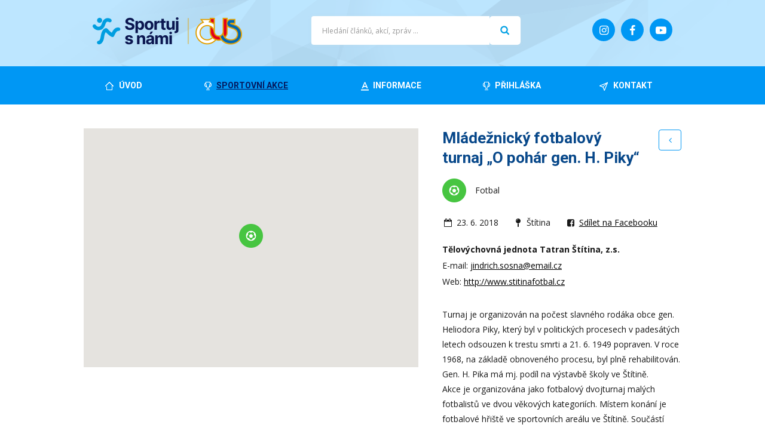

--- FILE ---
content_type: text/html; charset=UTF-8
request_url: https://www.cus-sportujsnami.cz/events/mladeznicky-fotbalovy-turnaj-o-pohar-gen-h-piky/
body_size: 7824
content:
<!doctype html>
<html>
<head>
	<meta charset="utf-8">
	<meta name="viewport" content="width=device-width, initial-scale=1.0">
	<meta name="facebook-domain-verification" content="obkfei152mihdey9g2pt6fm6jvl0xb" />
	<link rel="stylesheet" href="https://www.cus-sportujsnami.cz/wp-content/themes/cus-2017/style.css?v=1744147867" media="screen,print">
	<link rel="icon" type="image/png" href="/favicon-96x96.png" sizes="96x96" />
	<link rel="icon" type="image/svg+xml" href="/favicon.svg" />
	<link rel="shortcut icon" href="/favicon.ico" />
	<link rel="apple-touch-icon" sizes="180x180" href="/apple-touch-icon.png" />
	<link rel="manifest" href="/site.webmanifest" />
	<meta name="theme-color" content="#ffffff">
	<meta property="og:locale" content="cs_CZ" />
	<meta property="og:type" content="website" />
	<title>Mládežnický fotbalový turnaj &#8222;O pohár gen. H. Piky&#8220; &#8211; ČUS Sportuj s námi!</title>
<meta name='robots' content='max-image-preview:large' />
	<style>img:is([sizes="auto" i], [sizes^="auto," i]) { contain-intrinsic-size: 3000px 1500px }</style>
	<link rel='dns-prefetch' href='//maps.googleapis.com' />
<link rel='dns-prefetch' href='//fonts.googleapis.com' />
<script type="text/javascript">
/* <![CDATA[ */
window._wpemojiSettings = {"baseUrl":"https:\/\/s.w.org\/images\/core\/emoji\/16.0.1\/72x72\/","ext":".png","svgUrl":"https:\/\/s.w.org\/images\/core\/emoji\/16.0.1\/svg\/","svgExt":".svg","source":{"concatemoji":"https:\/\/www.cus-sportujsnami.cz\/wp-includes\/js\/wp-emoji-release.min.js?ver=6.8.3"}};
/*! This file is auto-generated */
!function(s,n){var o,i,e;function c(e){try{var t={supportTests:e,timestamp:(new Date).valueOf()};sessionStorage.setItem(o,JSON.stringify(t))}catch(e){}}function p(e,t,n){e.clearRect(0,0,e.canvas.width,e.canvas.height),e.fillText(t,0,0);var t=new Uint32Array(e.getImageData(0,0,e.canvas.width,e.canvas.height).data),a=(e.clearRect(0,0,e.canvas.width,e.canvas.height),e.fillText(n,0,0),new Uint32Array(e.getImageData(0,0,e.canvas.width,e.canvas.height).data));return t.every(function(e,t){return e===a[t]})}function u(e,t){e.clearRect(0,0,e.canvas.width,e.canvas.height),e.fillText(t,0,0);for(var n=e.getImageData(16,16,1,1),a=0;a<n.data.length;a++)if(0!==n.data[a])return!1;return!0}function f(e,t,n,a){switch(t){case"flag":return n(e,"\ud83c\udff3\ufe0f\u200d\u26a7\ufe0f","\ud83c\udff3\ufe0f\u200b\u26a7\ufe0f")?!1:!n(e,"\ud83c\udde8\ud83c\uddf6","\ud83c\udde8\u200b\ud83c\uddf6")&&!n(e,"\ud83c\udff4\udb40\udc67\udb40\udc62\udb40\udc65\udb40\udc6e\udb40\udc67\udb40\udc7f","\ud83c\udff4\u200b\udb40\udc67\u200b\udb40\udc62\u200b\udb40\udc65\u200b\udb40\udc6e\u200b\udb40\udc67\u200b\udb40\udc7f");case"emoji":return!a(e,"\ud83e\udedf")}return!1}function g(e,t,n,a){var r="undefined"!=typeof WorkerGlobalScope&&self instanceof WorkerGlobalScope?new OffscreenCanvas(300,150):s.createElement("canvas"),o=r.getContext("2d",{willReadFrequently:!0}),i=(o.textBaseline="top",o.font="600 32px Arial",{});return e.forEach(function(e){i[e]=t(o,e,n,a)}),i}function t(e){var t=s.createElement("script");t.src=e,t.defer=!0,s.head.appendChild(t)}"undefined"!=typeof Promise&&(o="wpEmojiSettingsSupports",i=["flag","emoji"],n.supports={everything:!0,everythingExceptFlag:!0},e=new Promise(function(e){s.addEventListener("DOMContentLoaded",e,{once:!0})}),new Promise(function(t){var n=function(){try{var e=JSON.parse(sessionStorage.getItem(o));if("object"==typeof e&&"number"==typeof e.timestamp&&(new Date).valueOf()<e.timestamp+604800&&"object"==typeof e.supportTests)return e.supportTests}catch(e){}return null}();if(!n){if("undefined"!=typeof Worker&&"undefined"!=typeof OffscreenCanvas&&"undefined"!=typeof URL&&URL.createObjectURL&&"undefined"!=typeof Blob)try{var e="postMessage("+g.toString()+"("+[JSON.stringify(i),f.toString(),p.toString(),u.toString()].join(",")+"));",a=new Blob([e],{type:"text/javascript"}),r=new Worker(URL.createObjectURL(a),{name:"wpTestEmojiSupports"});return void(r.onmessage=function(e){c(n=e.data),r.terminate(),t(n)})}catch(e){}c(n=g(i,f,p,u))}t(n)}).then(function(e){for(var t in e)n.supports[t]=e[t],n.supports.everything=n.supports.everything&&n.supports[t],"flag"!==t&&(n.supports.everythingExceptFlag=n.supports.everythingExceptFlag&&n.supports[t]);n.supports.everythingExceptFlag=n.supports.everythingExceptFlag&&!n.supports.flag,n.DOMReady=!1,n.readyCallback=function(){n.DOMReady=!0}}).then(function(){return e}).then(function(){var e;n.supports.everything||(n.readyCallback(),(e=n.source||{}).concatemoji?t(e.concatemoji):e.wpemoji&&e.twemoji&&(t(e.twemoji),t(e.wpemoji)))}))}((window,document),window._wpemojiSettings);
/* ]]> */
</script>
<link rel='stylesheet' id='sbi_styles-css' href='https://www.cus-sportujsnami.cz/wp-content/plugins/instagram-feed/css/sbi-styles.min.css?ver=6.9.1' type='text/css' media='all' />
<style id='wp-emoji-styles-inline-css' type='text/css'>

	img.wp-smiley, img.emoji {
		display: inline !important;
		border: none !important;
		box-shadow: none !important;
		height: 1em !important;
		width: 1em !important;
		margin: 0 0.07em !important;
		vertical-align: -0.1em !important;
		background: none !important;
		padding: 0 !important;
	}
</style>
<link rel='stylesheet' id='wp-block-library-css' href='https://www.cus-sportujsnami.cz/wp-includes/css/dist/block-library/style.min.css?ver=6.8.3' type='text/css' media='all' />
<style id='classic-theme-styles-inline-css' type='text/css'>
/*! This file is auto-generated */
.wp-block-button__link{color:#fff;background-color:#32373c;border-radius:9999px;box-shadow:none;text-decoration:none;padding:calc(.667em + 2px) calc(1.333em + 2px);font-size:1.125em}.wp-block-file__button{background:#32373c;color:#fff;text-decoration:none}
</style>
<style id='global-styles-inline-css' type='text/css'>
:root{--wp--preset--aspect-ratio--square: 1;--wp--preset--aspect-ratio--4-3: 4/3;--wp--preset--aspect-ratio--3-4: 3/4;--wp--preset--aspect-ratio--3-2: 3/2;--wp--preset--aspect-ratio--2-3: 2/3;--wp--preset--aspect-ratio--16-9: 16/9;--wp--preset--aspect-ratio--9-16: 9/16;--wp--preset--color--black: #000000;--wp--preset--color--cyan-bluish-gray: #abb8c3;--wp--preset--color--white: #ffffff;--wp--preset--color--pale-pink: #f78da7;--wp--preset--color--vivid-red: #cf2e2e;--wp--preset--color--luminous-vivid-orange: #ff6900;--wp--preset--color--luminous-vivid-amber: #fcb900;--wp--preset--color--light-green-cyan: #7bdcb5;--wp--preset--color--vivid-green-cyan: #00d084;--wp--preset--color--pale-cyan-blue: #8ed1fc;--wp--preset--color--vivid-cyan-blue: #0693e3;--wp--preset--color--vivid-purple: #9b51e0;--wp--preset--gradient--vivid-cyan-blue-to-vivid-purple: linear-gradient(135deg,rgba(6,147,227,1) 0%,rgb(155,81,224) 100%);--wp--preset--gradient--light-green-cyan-to-vivid-green-cyan: linear-gradient(135deg,rgb(122,220,180) 0%,rgb(0,208,130) 100%);--wp--preset--gradient--luminous-vivid-amber-to-luminous-vivid-orange: linear-gradient(135deg,rgba(252,185,0,1) 0%,rgba(255,105,0,1) 100%);--wp--preset--gradient--luminous-vivid-orange-to-vivid-red: linear-gradient(135deg,rgba(255,105,0,1) 0%,rgb(207,46,46) 100%);--wp--preset--gradient--very-light-gray-to-cyan-bluish-gray: linear-gradient(135deg,rgb(238,238,238) 0%,rgb(169,184,195) 100%);--wp--preset--gradient--cool-to-warm-spectrum: linear-gradient(135deg,rgb(74,234,220) 0%,rgb(151,120,209) 20%,rgb(207,42,186) 40%,rgb(238,44,130) 60%,rgb(251,105,98) 80%,rgb(254,248,76) 100%);--wp--preset--gradient--blush-light-purple: linear-gradient(135deg,rgb(255,206,236) 0%,rgb(152,150,240) 100%);--wp--preset--gradient--blush-bordeaux: linear-gradient(135deg,rgb(254,205,165) 0%,rgb(254,45,45) 50%,rgb(107,0,62) 100%);--wp--preset--gradient--luminous-dusk: linear-gradient(135deg,rgb(255,203,112) 0%,rgb(199,81,192) 50%,rgb(65,88,208) 100%);--wp--preset--gradient--pale-ocean: linear-gradient(135deg,rgb(255,245,203) 0%,rgb(182,227,212) 50%,rgb(51,167,181) 100%);--wp--preset--gradient--electric-grass: linear-gradient(135deg,rgb(202,248,128) 0%,rgb(113,206,126) 100%);--wp--preset--gradient--midnight: linear-gradient(135deg,rgb(2,3,129) 0%,rgb(40,116,252) 100%);--wp--preset--font-size--small: 13px;--wp--preset--font-size--medium: 20px;--wp--preset--font-size--large: 36px;--wp--preset--font-size--x-large: 42px;--wp--preset--spacing--20: 0.44rem;--wp--preset--spacing--30: 0.67rem;--wp--preset--spacing--40: 1rem;--wp--preset--spacing--50: 1.5rem;--wp--preset--spacing--60: 2.25rem;--wp--preset--spacing--70: 3.38rem;--wp--preset--spacing--80: 5.06rem;--wp--preset--shadow--natural: 6px 6px 9px rgba(0, 0, 0, 0.2);--wp--preset--shadow--deep: 12px 12px 50px rgba(0, 0, 0, 0.4);--wp--preset--shadow--sharp: 6px 6px 0px rgba(0, 0, 0, 0.2);--wp--preset--shadow--outlined: 6px 6px 0px -3px rgba(255, 255, 255, 1), 6px 6px rgba(0, 0, 0, 1);--wp--preset--shadow--crisp: 6px 6px 0px rgba(0, 0, 0, 1);}:where(.is-layout-flex){gap: 0.5em;}:where(.is-layout-grid){gap: 0.5em;}body .is-layout-flex{display: flex;}.is-layout-flex{flex-wrap: wrap;align-items: center;}.is-layout-flex > :is(*, div){margin: 0;}body .is-layout-grid{display: grid;}.is-layout-grid > :is(*, div){margin: 0;}:where(.wp-block-columns.is-layout-flex){gap: 2em;}:where(.wp-block-columns.is-layout-grid){gap: 2em;}:where(.wp-block-post-template.is-layout-flex){gap: 1.25em;}:where(.wp-block-post-template.is-layout-grid){gap: 1.25em;}.has-black-color{color: var(--wp--preset--color--black) !important;}.has-cyan-bluish-gray-color{color: var(--wp--preset--color--cyan-bluish-gray) !important;}.has-white-color{color: var(--wp--preset--color--white) !important;}.has-pale-pink-color{color: var(--wp--preset--color--pale-pink) !important;}.has-vivid-red-color{color: var(--wp--preset--color--vivid-red) !important;}.has-luminous-vivid-orange-color{color: var(--wp--preset--color--luminous-vivid-orange) !important;}.has-luminous-vivid-amber-color{color: var(--wp--preset--color--luminous-vivid-amber) !important;}.has-light-green-cyan-color{color: var(--wp--preset--color--light-green-cyan) !important;}.has-vivid-green-cyan-color{color: var(--wp--preset--color--vivid-green-cyan) !important;}.has-pale-cyan-blue-color{color: var(--wp--preset--color--pale-cyan-blue) !important;}.has-vivid-cyan-blue-color{color: var(--wp--preset--color--vivid-cyan-blue) !important;}.has-vivid-purple-color{color: var(--wp--preset--color--vivid-purple) !important;}.has-black-background-color{background-color: var(--wp--preset--color--black) !important;}.has-cyan-bluish-gray-background-color{background-color: var(--wp--preset--color--cyan-bluish-gray) !important;}.has-white-background-color{background-color: var(--wp--preset--color--white) !important;}.has-pale-pink-background-color{background-color: var(--wp--preset--color--pale-pink) !important;}.has-vivid-red-background-color{background-color: var(--wp--preset--color--vivid-red) !important;}.has-luminous-vivid-orange-background-color{background-color: var(--wp--preset--color--luminous-vivid-orange) !important;}.has-luminous-vivid-amber-background-color{background-color: var(--wp--preset--color--luminous-vivid-amber) !important;}.has-light-green-cyan-background-color{background-color: var(--wp--preset--color--light-green-cyan) !important;}.has-vivid-green-cyan-background-color{background-color: var(--wp--preset--color--vivid-green-cyan) !important;}.has-pale-cyan-blue-background-color{background-color: var(--wp--preset--color--pale-cyan-blue) !important;}.has-vivid-cyan-blue-background-color{background-color: var(--wp--preset--color--vivid-cyan-blue) !important;}.has-vivid-purple-background-color{background-color: var(--wp--preset--color--vivid-purple) !important;}.has-black-border-color{border-color: var(--wp--preset--color--black) !important;}.has-cyan-bluish-gray-border-color{border-color: var(--wp--preset--color--cyan-bluish-gray) !important;}.has-white-border-color{border-color: var(--wp--preset--color--white) !important;}.has-pale-pink-border-color{border-color: var(--wp--preset--color--pale-pink) !important;}.has-vivid-red-border-color{border-color: var(--wp--preset--color--vivid-red) !important;}.has-luminous-vivid-orange-border-color{border-color: var(--wp--preset--color--luminous-vivid-orange) !important;}.has-luminous-vivid-amber-border-color{border-color: var(--wp--preset--color--luminous-vivid-amber) !important;}.has-light-green-cyan-border-color{border-color: var(--wp--preset--color--light-green-cyan) !important;}.has-vivid-green-cyan-border-color{border-color: var(--wp--preset--color--vivid-green-cyan) !important;}.has-pale-cyan-blue-border-color{border-color: var(--wp--preset--color--pale-cyan-blue) !important;}.has-vivid-cyan-blue-border-color{border-color: var(--wp--preset--color--vivid-cyan-blue) !important;}.has-vivid-purple-border-color{border-color: var(--wp--preset--color--vivid-purple) !important;}.has-vivid-cyan-blue-to-vivid-purple-gradient-background{background: var(--wp--preset--gradient--vivid-cyan-blue-to-vivid-purple) !important;}.has-light-green-cyan-to-vivid-green-cyan-gradient-background{background: var(--wp--preset--gradient--light-green-cyan-to-vivid-green-cyan) !important;}.has-luminous-vivid-amber-to-luminous-vivid-orange-gradient-background{background: var(--wp--preset--gradient--luminous-vivid-amber-to-luminous-vivid-orange) !important;}.has-luminous-vivid-orange-to-vivid-red-gradient-background{background: var(--wp--preset--gradient--luminous-vivid-orange-to-vivid-red) !important;}.has-very-light-gray-to-cyan-bluish-gray-gradient-background{background: var(--wp--preset--gradient--very-light-gray-to-cyan-bluish-gray) !important;}.has-cool-to-warm-spectrum-gradient-background{background: var(--wp--preset--gradient--cool-to-warm-spectrum) !important;}.has-blush-light-purple-gradient-background{background: var(--wp--preset--gradient--blush-light-purple) !important;}.has-blush-bordeaux-gradient-background{background: var(--wp--preset--gradient--blush-bordeaux) !important;}.has-luminous-dusk-gradient-background{background: var(--wp--preset--gradient--luminous-dusk) !important;}.has-pale-ocean-gradient-background{background: var(--wp--preset--gradient--pale-ocean) !important;}.has-electric-grass-gradient-background{background: var(--wp--preset--gradient--electric-grass) !important;}.has-midnight-gradient-background{background: var(--wp--preset--gradient--midnight) !important;}.has-small-font-size{font-size: var(--wp--preset--font-size--small) !important;}.has-medium-font-size{font-size: var(--wp--preset--font-size--medium) !important;}.has-large-font-size{font-size: var(--wp--preset--font-size--large) !important;}.has-x-large-font-size{font-size: var(--wp--preset--font-size--x-large) !important;}
:where(.wp-block-post-template.is-layout-flex){gap: 1.25em;}:where(.wp-block-post-template.is-layout-grid){gap: 1.25em;}
:where(.wp-block-columns.is-layout-flex){gap: 2em;}:where(.wp-block-columns.is-layout-grid){gap: 2em;}
:root :where(.wp-block-pullquote){font-size: 1.5em;line-height: 1.6;}
</style>
<link rel='stylesheet' id='fancybox-style-css' href='https://www.cus-sportujsnami.cz/wp-content/themes/cus-2017/js/fancybox/jquery.fancybox.css?ver=6.8.3' type='text/css' media='all' />
<link rel='stylesheet' id='fonts-css' href='https://fonts.googleapis.com/css?family=Open+Sans%3A400%2C700%7CRoboto%3A400%2C700&#038;subset=latin-ext&#038;ver=6.8.3' type='text/css' media='all' />
<link rel='stylesheet' id='select2-style-css' href='https://www.cus-sportujsnami.cz/wp-content/themes/cus-2017/js/select2/css/select2.min.css?ver=6.8.3' type='text/css' media='all' />
<link rel='stylesheet' id='addthis_all_pages-css' href='https://www.cus-sportujsnami.cz/wp-content/plugins/addthis/frontend/build/addthis_wordpress_public.min.css?ver=6.8.3' type='text/css' media='all' />
<script type="text/javascript" src="https://www.cus-sportujsnami.cz/wp-includes/js/jquery/jquery.min.js?ver=3.7.1" id="jquery-core-js"></script>
<script type="text/javascript" src="https://www.cus-sportujsnami.cz/wp-includes/js/jquery/jquery-migrate.min.js?ver=3.4.1" id="jquery-migrate-js"></script>
<link rel="https://api.w.org/" href="https://www.cus-sportujsnami.cz/wp-json/" /><link rel="canonical" href="https://www.cus-sportujsnami.cz/events/mladeznicky-fotbalovy-turnaj-o-pohar-gen-h-piky/" />
<link rel='shortlink' href='https://www.cus-sportujsnami.cz/?p=10584' />
<link rel="alternate" title="oEmbed (JSON)" type="application/json+oembed" href="https://www.cus-sportujsnami.cz/wp-json/oembed/1.0/embed?url=https%3A%2F%2Fwww.cus-sportujsnami.cz%2Fevents%2Fmladeznicky-fotbalovy-turnaj-o-pohar-gen-h-piky%2F" />
<link rel="alternate" title="oEmbed (XML)" type="text/xml+oembed" href="https://www.cus-sportujsnami.cz/wp-json/oembed/1.0/embed?url=https%3A%2F%2Fwww.cus-sportujsnami.cz%2Fevents%2Fmladeznicky-fotbalovy-turnaj-o-pohar-gen-h-piky%2F&#038;format=xml" />
	<script type="text/javascript">
		var ajaxurl = 'https://www.cus-sportujsnami.cz/wp-admin/admin-ajax.php';
	</script>
	<script data-cfasync="false" type="text/javascript">if (window.addthis_product === undefined) { window.addthis_product = "wpp"; } if (window.wp_product_version === undefined) { window.wp_product_version = "wpp-6.2.6"; } if (window.addthis_share === undefined) { window.addthis_share = {}; } if (window.addthis_config === undefined) { window.addthis_config = {"data_track_clickback":true,"ignore_server_config":true,"ui_atversion":300}; } if (window.addthis_layers === undefined) { window.addthis_layers = {}; } if (window.addthis_layers_tools === undefined) { window.addthis_layers_tools = [{"sharetoolbox":{"numPreferredServices":5,"counts":"one","size":"32px","style":"fixed","shareCountThreshold":0,"elements":".addthis_inline_share_toolbox_below,.at-below-post,.at-below-post-page"}}]; } else { window.addthis_layers_tools.push({"sharetoolbox":{"numPreferredServices":5,"counts":"one","size":"32px","style":"fixed","shareCountThreshold":0,"elements":".addthis_inline_share_toolbox_below,.at-below-post,.at-below-post-page"}});  } if (window.addthis_plugin_info === undefined) { window.addthis_plugin_info = {"info_status":"enabled","cms_name":"WordPress","plugin_name":"Share Buttons by AddThis","plugin_version":"6.2.6","plugin_mode":"WordPress","anonymous_profile_id":"wp-1aac03fa0230d982c0f9a01827fd7971","page_info":{"template":"posts","post_type":"event"},"sharing_enabled_on_post_via_metabox":false}; } 
                    (function() {
                      var first_load_interval_id = setInterval(function () {
                        if (typeof window.addthis !== 'undefined') {
                          window.clearInterval(first_load_interval_id);
                          if (typeof window.addthis_layers !== 'undefined' && Object.getOwnPropertyNames(window.addthis_layers).length > 0) {
                            window.addthis.layers(window.addthis_layers);
                          }
                          if (Array.isArray(window.addthis_layers_tools)) {
                            for (i = 0; i < window.addthis_layers_tools.length; i++) {
                              window.addthis.layers(window.addthis_layers_tools[i]);
                            }
                          }
                        }
                     },1000)
                    }());
                </script> <script data-cfasync="false" type="text/javascript" src="https://s7.addthis.com/js/300/addthis_widget.js#pubid=wp-1aac03fa0230d982c0f9a01827fd7971" async="async"></script></head>

<!-- Google tag (gtag.js) -->
<script async src="https://www.googletagmanager.com/gtag/js?id=G-JYJ0S5PVJW"></script>
<script>
  window.dataLayer = window.dataLayer || [];
  function gtag(){dataLayer.push(arguments);}
  gtag('js', new Date());

  gtag('config', 'G-JYJ0S5PVJW');
</script>

<body class="wp-singular event-template-default single single-event postid-10584 wp-theme-cus-2017">

<!-- 
<script async src="https://www.googletagmanager.com/gtag/js?id=UA-54356899-1"></script>
<script>
  window.dataLayer = window.dataLayer || [];
  function gtag(){dataLayer.push(arguments);}
  gtag('js', new Date());

  gtag('config', 'UA-54356899-1');
</script>
-->

<!--
<script>
	(function(i,s,o,g,r,a,m){i['GoogleAnalyticsObject']=r;i[r]=i[r]||function(){
	(i[r].q=i[r].q||[]).push(arguments)},i[r].l=1*new Date();a=s.createElement(o),
	m=s.getElementsByTagName(o)[0];a.async=1;a.src=g;m.parentNode.insertBefore(a,m)
	})(window,document,'script','//www.google-analytics.com/analytics.js','ga');

	ga('create', 'UA-54356899-1', 'auto');
	ga('send', 'pageview');
</script>
-->

<div id="fb-root"></div>
<script>(function(d, s, id) {
	var js, fjs = d.getElementsByTagName(s)[0];
	if (d.getElementById(id)) return;
	js = d.createElement(s); js.id = id;
	js.src = "//connect.facebook.net/cs_CZ/sdk.js#xfbml=1&appId=940463382636164&version=v2.0";
	fjs.parentNode.insertBefore(js, fjs);
	}(document, 'script', 'facebook-jssdk'));
</script>


<header class="header">

<div class="header-top">
<div class="in">
	
		<a href="/" class="hlavni-logo">
		<img src="https://www.cus-sportujsnami.cz/wp-content/themes/cus-2017/img/logo.png" alt="ČUS Sportuj s námi!">
	</a>
		
	
		<a href="https://www.youtube.com/user/sportujsnami" target="_blank" class="soc yt"><i class="icon-youtube-play"></i></a>
	
	<a href="https://www.facebook.com/cus.sportujsnami" target="_blank" class="soc fb"><i class="icon-facebook"></i></a>
	
	<a href="https://www.instagram.com/cus.sportujsnami/" target="_blank" class="soc inst"><i class="icon-instagram"></i></a>
	
	
		
	<a href="#" class="menu-toggle"><span></span></a>
	
	<!-- <a href="http://www.cuscz.cz/" class="logo-cus"><img src="https://www.cus-sportujsnami.cz/wp-content/themes/cus-2017/img/logo-cus.png" alt="ČUS"></a> -->
	
	<form role="search" method="get" class="search-form cf" action="https://www.cus-sportujsnami.cz/">
	        <input type="search" class="search-field"
	            placeholder="Hledání článků, akcí, zpráv ..."
	            value="" name="s"
	            title="Vyhledávání" />
	    <input type="submit" class="search-submit" value="Hledat" />
	</form>
	
</div>
</div>


<div class="navigace-obal">
<nav class="navigace cf">
	<div class="menu-footer-menu-container"><ul id="menu-footer-menu" class="menu cf"><li id="menu-item-570" class="menu-uvod menu-item menu-item-type-post_type menu-item-object-page menu-item-home menu-item-570"><a href="https://www.cus-sportujsnami.cz/"><span>Úvod</span></a></li>
<li id="menu-item-568" class="menu-sportovni-akce menu-item menu-item-type-post_type menu-item-object-page menu-item-568 current-menu-item"><a href="https://www.cus-sportujsnami.cz/akce/"><span>Sportovní akce</span></a></li>
<li id="menu-item-569" class="menu-informace-o-projektu menu-item menu-item-type-post_type menu-item-object-page menu-item-569"><a href="https://www.cus-sportujsnami.cz/o-projektu/"><span>Informace</span></a></li>
<li id="menu-item-25120" class="menu-prihlaska menu-item menu-item-type-post_type menu-item-object-page menu-item-25120"><a href="https://www.cus-sportujsnami.cz/prihlaska/"><span>Přihláška</span></a></li>
<li id="menu-item-565" class="menu-kontakt menu-item menu-item-type-post_type menu-item-object-page menu-item-565"><a href="https://www.cus-sportujsnami.cz/kontakt/"><span>Kontakt</span></a></li>
</ul></div>	
	<div class="navigace-soc">
		<a href="https://www.youtube.com/user/sportujsnami" class="soc yt"><i class="icon-youtube-play"></i></a>
		<a href="https://www.facebook.com/cus.sportujsnami" class="soc fb"><i class="icon-facebook"></i></a>
		<a href="https://www.instagram.com/cus.sportujsnami/" class="soc inst"><i class="icon-instagram"></i></a>
	</div>
	
</nav>
</div>

</header>



















<div class="in akce-detail">


	
	<div class="akce-detail-informace cf">
	
		<a href="/akce/" class="akce-back"><i class="icon-angle-left"></i></a>
		
		<h1 class="akce-nadpis">
			Mládežnický fotbalový turnaj &#8222;O pohár gen. H. Piky&#8220;		</h1>
		
		<div class="clear"></div>
		
				<p class="akce-sport">
			<span class="sport fotbal bgi">
			Fotbal	
			</span>
			
						
		</p>
		
		<p class="meta">
			
			<span class="datum">
				<i class="icon-calendar-empty"></i>
				23. 6. 2018			</span>
			
			<span class="mesto">
				<i class="icon-map-pin"></i>
				Štítina			</span>
			
			<span class="sdiletnafb">
				<i class="icon-facebook-squared"></i>
				<a href="javascript:void(0)" onclick="window.open('https://www.facebook.com/dialog/share?app_id=940463382636164&amp;href=https%3A%2F%2Fwww.cus-sportujsnami.cz%2Fevents%2Fmladeznicky-fotbalovy-turnaj-o-pohar-gen-h-piky%2F','sharer','toolbar=0,status=0,width=580,height=400')">Sdílet na Facebooku</a>
			</span>
			
		</p>
		
				
				
		
		<div class="kontakt">
			
						
						<p class="nazev-spolku">
				<strong>Tělovýchovná jednota Tatran Štítina, z.s.</strong>
			</p>
						
						
						<p class="email">
				E-mail: <a href="mailto:jindrich.sosna@email.cz">jindrich.sosna@email.cz</a>
			</p>
						
			
						<p class="web">
				Web: <a href="http://www.stitinafotbal.cz">http://www.stitinafotbal.cz</a>
			</p>
						
		</div>
		
		
		<div class="popis cf">
			<div class="at-above-post addthis_tool" data-url="https://www.cus-sportujsnami.cz/events/mladeznicky-fotbalovy-turnaj-o-pohar-gen-h-piky/"></div><p>Turnaj je organizován na počest slavného rodáka obce gen. Heliodora Piky, který byl v politických procesech v padesátých letech odsouzen k trestu smrti a 21. 6. 1949 popraven. V roce 1968, na základě obnoveného procesu, byl plně rehabilitován. Gen. H. Pika má mj. podíl na výstavbě školy ve Štítině.<br />
Akce je organizována jako fotbalový dvojturnaj malých fotbalistů ve dvou věkových kategoriích. Místem konání je fotbalové hřiště ve sportovních areálu ve Štítině. Součástí turnaje je pietní akt u památníku gen. H. Piky.<br />
Mimo vlastního turnaje je organizován doprovodný program: vystoupení mažoretek a gymnastek, přehlídka vojenské techniky.</p>
<!-- AddThis Advanced Settings above via filter on the_content --><!-- AddThis Advanced Settings below via filter on the_content --><!-- AddThis Advanced Settings generic via filter on the_content --><!-- AddThis Share Buttons above via filter on the_content --><!-- AddThis Share Buttons below via filter on the_content --><div class="at-below-post addthis_tool" data-url="https://www.cus-sportujsnami.cz/events/mladeznicky-fotbalovy-turnaj-o-pohar-gen-h-piky/"></div><!-- AddThis Share Buttons generic via filter on the_content -->		</div>
		
		
				
	
	</div>
	
	<div class="akce-detail-mapa">
		
				
		<div class="google-mapa detail">
			
							<div class="marker" id="marker10584" 
							data-lat="49.9126689" data-lng="18.008010499999955" 
							data-icon="https://www.cus-sportujsnami.cz/wp-content/themes/cus-2017/img/ikona-fotbal.png" 
							></div>
							
		</div>
		
	</div>
	
	
	<div class="clear"></div>
	
	
		
	
</div>





















<footer class="footer">


<div class="footer-loga">
<div class="in">
	<!--
	<h2>Partneři</h2>
	
		
-->
	
	
</div>		
</div>




<div class="footer-bottom">
<div class="in">

	<p>
		&copy; 2025 Česká unie sportu
		/ <a href="/cookies/">Nastavení cookies</a>
	</p>
	
</div>
</div>



</footer>







<script type="speculationrules">
{"prefetch":[{"source":"document","where":{"and":[{"href_matches":"\/*"},{"not":{"href_matches":["\/wp-*.php","\/wp-admin\/*","\/wp-content\/uploads\/*","\/wp-content\/*","\/wp-content\/plugins\/*","\/wp-content\/themes\/cus-2017\/*","\/*\\?(.+)"]}},{"not":{"selector_matches":"a[rel~=\"nofollow\"]"}},{"not":{"selector_matches":".no-prefetch, .no-prefetch a"}}]},"eagerness":"conservative"}]}
</script>
<!-- Instagram Feed JS -->
<script type="text/javascript">
var sbiajaxurl = "https://www.cus-sportujsnami.cz/wp-admin/admin-ajax.php";
</script>
<script type="text/javascript" src="https://www.cus-sportujsnami.cz/wp-content/themes/cus-2017/js/fancybox/jquery.fancybox.pack.js?ver=6.8.3" id="fancybox-script-js"></script>
<script type="text/javascript" src="https://www.cus-sportujsnami.cz/wp-content/themes/cus-2017/js/caroufredsel/jquery.caroufredsel.js" id="caroufredsel-js"></script>
<script type="text/javascript" src="https://maps.googleapis.com/maps/api/js?v=3&amp;key=AIzaSyBCgv3p9b9jWxdvT6PthE5g200jgueY8V8&amp;language=cs&amp;ver=6.8.3" id="google-maps-api-js"></script>
<script type="text/javascript" src="https://www.cus-sportujsnami.cz/wp-content/themes/cus-2017/js/select2/js/select2.min.js?ver=6.8.3" id="select2-js"></script>
<script type="text/javascript" src="https://www.cus-sportujsnami.cz/wp-content/themes/cus-2017/js/scripts.js?ver=1707897506" id="custom-scripts-js"></script>






</body>
</html>


--- FILE ---
content_type: text/css
request_url: https://www.cus-sportujsnami.cz/wp-content/themes/cus-2017/style.css?v=1744147867
body_size: 10099
content:
/*
Theme Name: ČUS Sportuj s námi 2017
Theme URI: 
Author: Marek Klusák
Author URI: 
Description: WordPress theme
Version: 1.0
License: GNU General Public License
License URI: 
Tags:  
*/

html, body, div, span, applet, object, iframe,
h1, h2, h3, h4, h5, h6, p, blockquote, pre,
a, abbr, acronym, address, big, cite, code,
del, dfn, em, font, img, ins, kbd, q, s, samp,
small, strike, strong, tt, var,
b, u, i, center,
dl, dt, dd, ol, ul, li,
fieldset, form, label, legend,
table, caption, tbody, tfoot, thead, tr, th, td {
	margin: 0;	padding: 0;	border: 0;	outline: 0;
	vertical-align: baseline;	background: transparent;}
body {	line-height: 1;}
blockquote, q {	quotes: none;}
blockquote:before, blockquote:after,
q:before, q:after {	content: '';	content: none;}
:focus {	outline: 0;}
ins {	text-decoration: none;}
del {	text-decoration: line-through;}
table {	border-collapse: collapse;	border-spacing: 0;}
/******************************************************************************/


*, *:after, *:before { -moz-box-sizing: border-box; box-sizing: border-box; }


/* INFOSEKCE */

@media (min-width: 768px) {
	.sloupce2-info {
	  float: left;
	  width: 50%;
	}
}

.sloupce3-info {
  float: left;
  width: 33.33%;
  min-height: 200px;
}

.rada-info:after {
  content: "";
  display: table;
  clear: both;
}

/* KONEC INFOSEKCE */


@font-face {
	font-family: 'fontawesome';
	src: url('fonts/fontawesome.eot?14629212');
	src: url('fonts/fontawesome.eot?14629212#iefix') format('embedded-opentype'),
		url('fonts/fontawesome.woff2?14629212') format('woff2'),
		url('fonts/fontawesome.woff?14629212') format('woff'),
		url('fonts/fontawesome.ttf?14629212') format('truetype'),
		url('fonts/fontawesome.svg?14629212#fontawesome') format('svg');
	font-weight: normal;
	font-style: normal;
}
/* Chrome hack: SVG is rendered more smooth in Windozze. 100% magic, uncomment if you need it. */
/* Note, that will break hinting! In other OS-es font will be not as sharp as it could be */
/*
@media screen and (-webkit-min-device-pixel-ratio:0) {
  @font-face {
    font-family: 'fontawesome';
    src: url('../font/fontawesome.svg?14629212#fontawesome') format('svg');
  }
}
*/




/* =Structure
----------------------------------------------- */
body {
line-height: 1.5;
color: #191919;
font-family: 'Open Sans', sans-serif;
font-size: 14px;
margin:0;
padding: 0;
background: #fff;
}






p { margin: 0 0 1em; line-height: 1.8 }

b, strong {   }

a {  text-decoration: underline; color: #000; }
a:hover {  text-decoration: none;}


.tlacitko, input[type="submit"] { display: inline-block; padding: 8px 15px; font-size: 15px; font-weight: bold; border: none; border-radius: 5px; text-decoration: none; }
.tlacitko, input[type="submit"] { transition: all .25s ease-in-out;  }

@media (min-width: 768px) {
	.tlacitko, input[type="submit"] { padding: 10px 25px; }
}

.tlacitko, input[type="submit"] { background-color: #08488a; color: #fff; }
.tlacitko:hover, input[type="submit"]:hover { background-color: #0097F4; }

.tlacitko.bile { background-color: #fff; color: #0097F4; border: 1px solid #0097F4; }
.tlacitko.bile:hover { background-color: #0097F4; color: #fff; }

input.tlacitko {   font-size: 16px }

















h1, h2, h3, h4, h5, h6 { margin: 0 0 20px; color: #08488a; line-height: 1.5;  font-weight: bold; font-family: Roboto, Arial, sans-serif; }
h1 { font-size: 20px;  }
h2 { font-size: 20px;  }
h3 { font-size: 18px;  }
h4 { font-size: 16px;  }
h5, h6 { font-size: 16px; }

@media (min-width: 768px) {
	h1 { font-size: 26px;  }
	h2 { font-size: 26px;  }
	h3 { font-size: 22px;  }
	h4 { font-size: 18px;  }
	h5, h6 { font-size: 18px; }
}

.notopm { margin-top: 0 !important;  }














ul, ol { margin: 0 0 1em; }
li { margin-left: 50px }

hr { clear: both; border:0; height: 1px; background: silver; width: 100%; margin: 0 0 2em;  }

blockquote { margin: 0 0 1em; font-size: 135%; }
blockquote p { margin: .3em 0; }

table { margin: 0 0 1em; }
td, th { padding: .5em; border: 1px solid silver; text-align: left; vertical-align: middle; }
th { font-weight: normal; color: #7D7D7D;  }











table.vsenalevo * { text-align: left;  }

input[type=text],input[type=email],input[type=password],input[type=number],input[type=tel],input[type=url],
	textarea, select, option {
	width: 225px;
	margin: 0; padding: .4em; 
	font-size: inherit;
	font-family: 'Open Sans', Arial, sans-serif;
	color: #000; 
	border: 1px solid #C4EBFA;
	border-radius: 4px;
	background: #fff;
}
select { width: auto;  }
select option:disabled { font-style: italic; color: silver;  }

	
input[type=submit] { cursor: pointer;  }
input[type=submit]:hover { }


::-webkit-input-placeholder { /* WebKit, Blink, Edge */
	color:    #999999;
	font-size: 12px;
	font-family: 'Open Sans', Arial, sans-serif;
}
:-moz-placeholder { /* Mozilla Firefox 4 to 18 */
	color:    #999999;
	opacity:  1;
	font-size: 12px;
	font-family: 'Open Sans', Arial, sans-serif;
}
::-moz-placeholder { /* Mozilla Firefox 19+ */
	color:    #999999;
	opacity:  1;
	font-size: 12px;
	font-family: 'Open Sans', Arial, sans-serif;
}
:-ms-input-placeholder { /* Internet Explorer 10-11 */
	color:    #999999;
	font-size: 12px;
	font-family: 'Open Sans', Arial, sans-serif;
}
:placeholder-shown { /* Standard (https://drafts.csswg.org/selectors-4/#placeholder) */
	color:    #999999;
	font-size: 12px;
	font-family: 'Open Sans', Arial, sans-serif;
}









.clear { clear: both }
.clearfix:before, .cf:before, .in:before, .clearfix:after, .cf:after, .in:after { content: " "; display: table; }
.clearfix:after, .cf:after, .in:after { clear: both; }


.center { text-align: center;  }









.fluidMedia {
    position: relative;
    padding-bottom: 56.25%; /* proportion value to aspect ratio 16:9 (9 / 16 = 0.5625 or 56.25%) */
    padding-top: 30px;
    height: 0;
    overflow: hidden;
}

.fluidMedia iframe {
    position: absolute;
    top: 0; 
    left: 0;
    width: 100%;
    height: 100%;
}






/* =WordPress Core
-------------------------------------------------------------- */
img { border: 0; max-width: 100%; height: auto;  }
img.alignnone {    margin: 1em auto 1em;}
img.aligncenter, div.aligncenter {    display: block;    margin: 1em auto ;}
img.alignright { float:right; margin: 5px 0 20px 30px;}
img.alignleft { float: left; margin: 5px 30px 20px 0;}
img.aligncenter { margin: 5px auto;}
a img.alignright { float: right; margin: 5px 0 5px 20px;}
a img.alignnone { margin: 5px 20px 5px 0;}
a img.alignleft { float: left; margin: 5px 20px 5px 0;}
a img.aligncenter { display: block; margin-left: auto; margin-right: auto}
.wp-caption { background: #fff; border: 1px solid #f0f0f0; max-width: 96%; padding: 5px 3px 10px; text-align: center;}
.wp-caption.alignnone { margin: 5px 20px 20px 0;}
.wp-caption.alignleft { margin: 5px 20px 20px 0;}
.wp-caption.alignright { margin: 5px 0 20px 20px;}
.wp-caption img { border: 0 none; height: auto; margin: 0; max-width: 98.5%; padding: 0; width: auto;}
.wp-caption p.wp-caption-text { font-size: 11px; line-height: 17px; margin: 0; padding: 0 4px 5px;}
img.wp-smiley { vertical-align: middle; border: 0 !important;}

.gallery { margin: auto; }
.gallery .gallery-item { float: left; margin-top: 10px; text-align: center;	}
.gallery-columns-2 .gallery-item { width: 50%; }
.gallery-columns-3 .gallery-item { width: 33%; }
.gallery-columns-4 .gallery-item { width: 25%; }
.gallery-columns-5 .gallery-item { width: 20%; }
.gallery-columns-6 .gallery-item { width: 15%; }
.gallery .gallery-item img { max-width: 90%; height: auto; box-shadow: 0 0 5px #A7BDAB; }
.gallery .gallery-caption {	margin-left: 0;	}



#media-query-breakpoint { font-family: '360'; }

@media  (min-width: 500px) {  #media-query-breakpoint { font-family: '500'; } }
@media  (min-width: 600px) {  #media-query-breakpoint { font-family: '600'; } }
@media  (min-width: 768px) {  #media-query-breakpoint { font-family: '768'; } }
@media  (min-width: 960px) {  #media-query-breakpoint { font-family: '960'; } }
@media  (min-width: 1200px) {  #media-query-breakpoint { font-family: '1200'; } }





/*
	Font awesome subset
*/
[class^="icon-"]:before, [class*=" icon-"]:before {
	font-family: "fontawesome";
	font-style: normal;
	font-weight: normal;
	speak: none;

	display: inline-block;
	text-decoration: inherit;
	width: 1em;
	margin-right: .2em;
	text-align: center;
	/* opacity: .8; */

	/* For safety - reset parent styles, that can break glyph codes*/
	font-variant: normal;
	text-transform: none;

	/* fix buttons height, for twitter bootstrap */
	line-height: 1em;

	/* Animation center compensation - margins should be symmetric */
	/* remove if not needed */
	margin-left: .2em;

	/* you can be more comfortable with increased icons size */
	/* font-size: 120%; */

	/* Font smoothing. That was taken from TWBS */
	-webkit-font-smoothing: antialiased;
	-moz-osx-font-smoothing: grayscale;

	/* Uncomment for 3D effect */
	/* text-shadow: 1px 1px 1px rgba(127, 127, 127, 0.3); */
}
 
.icon-search:before { content: '\e800'; } /* '' */
.icon-facebook:before { content: '\f09a'; } /* '' */
.icon-calendar-empty:before { content: '\f133'; } /* '' */
.icon-youtube-play:before { content: '\f16a'; } /* '' */
.icon-map-pin:before { content: '\f276'; } /* '' */
.icon-facebook-squared:before { content: '\f308'; } /* '' */
.icon-angle-left:before { content: '\f104'; } /* '' */
.icon-instagram:before { content: '\f16d'; } /* '' */














/*  88      a8P     ,ad8888ba,    888b      88  8b        d8  
88  88    ,88'     d8"'    `"8b   8888b     88   Y8,    ,8P   
88  88  ,88"      d8'        `8b  88 `8b    88    Y8,  ,8P    
88  88,d88'       88          88  88  `8b   88     "8aa8"     
88  8888"88,      88          88  88   `8b  88      `88'      
88  88P   Y8b     Y8,        ,8P  88    `8b 88       88       
88  88     "88,    Y8a.    .a8P   88     `8888       88       
88  88       Y8b    `"Y8888Y"'    88      `888       */







/* ikona na pozadi */
.aerobik-gymnastika-cviceni.bgi, .atletika-beh.bgi, .basketbal-volejbal-hazena.bgi, .bojove-sporty.bgi, .cyklistika.bgi, 
	.florbal-hokej.bgi, .fotbal.bgi, .ostatni-sporty.bgi, .outdoorove-sporty.bgi, .tenis-podobne-sporty.bgi, .vice-disciplin.bgi, 
	.vodni-sporty.bgi, .zimni-sporty.bgi {
		background-repeat: no-repeat;
		background-position: 15px 50%;
		padding-left: 70px !important;
}

@media (max-width: 767px) {
	.aerobik-gymnastika-cviceni.bgi, .atletika-beh.bgi, .basketbal-volejbal-hazena.bgi, .bojove-sporty.bgi, .cyklistika.bgi, 
	.florbal-hokej.bgi, .fotbal.bgi, .ostatni-sporty.bgi, .outdoorove-sporty.bgi, .tenis-podobne-sporty.bgi, .vice-disciplin.bgi, 
	.vodni-sporty.bgi, .zimni-sporty.bgi {
		background-size: 34px;
	}
}

.aerobik-gymnastika-cviceni.bgi { background-image: url(img/ikona-aerobik-gymnastika-cviceni.png); }
.atletika-beh.bgi { background-image: url(img/ikona-atletika-beh.png); }
.basketbal-volejbal-hazena.bgi { background-image: url(img/ikona-basketbal-volejbal-hazena.png); }
.bojove-sporty.bgi { background-image: url(img/ikona-bojove-sporty.png); }
.cyklistika.bgi { background-image: url(img/ikona-cyklistika.png); }
.florbal-hokej.bgi { background-image: url(img/ikona-florbal-hokej.png); }
.fotbal.bgi { background-image: url(img/ikona-fotbal.png); }
.ostatni-sporty.bgi { background-image: url(img/ikona-ostatni-sporty.png); }
.outdoorove-sporty.bgi { background-image: url(img/ikona-outdoorove-sporty.png); }
.tenis-podobne-sporty.bgi { background-image: url(img/ikona-tenis-podobne-sporty.png); }
.vice-disciplin.bgi { background-image: url(img/ikona-vice-disciplin.png); }
.vodni-sporty.bgi { background-image: url(img/ikona-vodni-sporty.png); }
.zimni-sporty.bgi { background-image: url(img/ikona-zimni-sporty.png); }

/* hover ikona  */

.aerobik-gymnastika-cviceni.bgih:hover { background-image: url(img/ikona-aerobik-gymnastika-cviceni-hover.png); }
.atletika-beh.bgih:hover { background-image: url(img/ikona-atletika-beh-hover.png); }
.basketbal-volejbal-hazena.bgih:hover { background-image: url(img/ikona-basketbal-volejbal-hazena-hover.png); }
.bojove-sporty.bgih:hover { background-image: url(img/ikona-bojove-sporty-hover.png); }
.cyklistika.bgih:hover { background-image: url(img/ikona-cyklistika-hover.png); }
.florbal-hokej.bgih:hover { background-image: url(img/ikona-florbal-hokej-hover.png); }
.fotbal.bgih:hover { background-image: url(img/ikona-fotbal-hover.png); }
.ostatni-sporty.bgih:hover { background-image: url(img/ikona-ostatni-sporty-hover.png); }
.outdoorove-sporty.bgih:hover { background-image: url(img/ikona-outdoorove-sporty-hover.png); }
.tenis-podobne-sporty.bgih:hover { background-image: url(img/ikona-tenis-podobne-sporty-hover.png); }
.vice-disciplin.bgih:hover { background-image: url(img/ikona-vice-disciplin-hover.png); }
.vodni-sporty.bgih:hover { background-image: url(img/ikona-vodni-sporty-hover.png); }
.zimni-sporty.bgih:hover { background-image: url(img/ikona-zimni-sporty-hover.png); }

/* barva pozadi? (vychozi) */
.aerobik-gymnastika-cviceni.bgc {  }
.atletika-beh.bgc {  }
.basketbal-volejbal-hazena.bgc {  }
.bojove-sporty.bgc {  }
.cyklistika.bgc {  }
.florbal-hokej.bgc {  }
.fotbal.bgc {  }
.ostatni-sporty.bgc {  }
.outdoorove-sporty.bgc {  }
.tenis-podobne-sporty.bgc {  }
.vice-disciplin.bgc {  }
.vodni-sporty.bgc {  }
.zimni-sporty.bgc {  }

/* bila barva textu a barva pozadi na hover */
.aerobik-gymnastika-cviceni.bgctc:hover, .atletika-beh.bgctc:hover, .basketbal-volejbal-hazena.bgctc:hover, 
	.bojove-sporty.bgctc:hover, .cyklistika.bgctc:hover, .florbal-hokej.bgctc:hover, .fotbal.bgctc:hover, .ostatni-sporty.bgctc:hover, 
	.outdoorove-sporty.bgctc:hover, .tenis-podobne-sporty.bgctc:hover, .vice-disciplin.bgctc:hover, .vodni-sporty.bgctc:hover, 
	.zimni-sporty.bgctc:hover {
		color: #fff !important;
}

.aerobik-gymnastika-cviceni.bgctc:hover { background-color: #9A1B81; }
.atletika-beh.bgctc:hover { background-color: #9A1B81; }
.basketbal-volejbal-hazena.bgctc:hover { background-color: #D13714; }
.bojove-sporty.bgctc:hover { background-color: #302636; }
.cyklistika.bgctc:hover { background-color: #F43A62; }
.florbal-hokej.bgctc:hover { background-color: #47C541; }
.fotbal.bgctc:hover { background-color: #47C541; }
.ostatni-sporty.bgctc:hover { background-color: #A89E8A; }
.outdoorove-sporty.bgctc:hover { background-color: #F43A62; }
.tenis-podobne-sporty.bgctc:hover { background-color: #47C541; }
.vice-disciplin.bgctc:hover { background-color: #A89E8A; }
.vodni-sporty.bgctc:hover { background-color: #33CAEA; }
.zimni-sporty.bgctc:hover { background-color: #256FC3; }


















/*
  ,ad8888ba,    88888888ba   88888888888    ,ad8888ba,   888b      88  88888888888  
 d8"'    `"8b   88      "8b  88            d8"'    `"8b  8888b     88  88           
d8'        `8b  88      ,8P  88           d8'            88 `8b    88  88           
88          88  88aaaaaa8P'  88aaaaa      88             88  `8b   88  88aaaaa      
88          88  88""""""8b,  88"""""      88             88   `8b  88  88"""""      
Y8,        ,8P  88      `8b  88           Y8,            88    `8b 88  88           
 Y8a.    .a8P   88      a8P  88            Y8a.    .a8P  88     `8888  88           
  `"Y8888Y"'    88888888P"   88888888888    `"Y8888Y"'   88      `888  88888888888
*/


.web { }

.in { width: 96%; max-width: 1000px; margin: auto; padding: 15px 0; }

.in.indefault { padding: 20px 5px; margin-bottom: 50px; background-color: #fff;  }

@media (min-width: 768px) { 
	.web {  }
	.in { padding: 30px 0; }
	.in.indefault {  padding: 40px 0; margin-bottom: 80px; min-height: 500px; }
}

 





.strankovani {  }
.strankovani .dalsi { float: right; }
.strankovani .predchozi { float: left; }









/*
88        88  88                  db         8b           d8  88    ,ad8888ba,   88      a8P          db         
88        88  88                 d88b        `8b         d8'  88   d8"'    `"8b  88    ,88'          d88b        
88        88  88                d8'`8b        `8b       d8'   88  d8'            88  ,88"           d8'`8b       
88aaaaaaaa88  88               d8'  `8b        `8b     d8'    88  88             88,d88'           d8'  `8b      
88""""""""88  88              d8YaaaaY8b        `8b   d8'     88  88             8888"88,         d8YaaaaY8b     
88        88  88             d8""""""""8b        `8b d8'      88  Y8,            88P   Y8b       d8""""""""8b    
88        88  88            d8'        `8b        `888'       88   Y8a.    .a8P  88     "88,    d8'        `8b   
88        88  88888888888  d8'          `8b        `8'        88    `"Y8888Y"'   88       Y8b  d8'          `8b
*/

.header { margin-bottom: 10px; }

.header-top { background: #fff url(img/header-bg.png) center center no-repeat; background-size: cover; }

.header .in { padding: 15px; width: 100%; }



.hlavni-logo { float: left; margin: 0; }
.hlavni-logo img { max-width: 150px !important; display: block; }

.logo-cus { display: none; float: right; }
.logo-cus img { max-height: 32px; display: block; }

@media (min-width: 320px) {
	.logo-cus {  display: block; }
}



.search-form { display: none; }


.menu-toggle { float: right; display: block;  width: 28px; height: 30px; margin: 0 0 0 90px; position: relative;  }
.menu-toggle:before { content:'MENU'; display: block; position: absolute; left: -70px; top: 0; width: 70px; height: 30px; color: #0097f4; font-size: 20px; font-weight: bold; } 

.menu-toggle span:after,
.menu-toggle span:before { content: "";  position: absolute; left: 0; top: -9px; background-color: #0097f4;  }
.menu-toggle span:after{  top: 9px; background-color: #0097f4; }
.menu-toggle span {  position: relative; top: 12px;  display: block; background-color: #0097f4; }
.menu-toggle span,
.menu-toggle span:after,
.menu-toggle span:before {  width: 100%;  height: 5px;   transition: all 0.3s;   backface-visibility: hidden;  border-radius: 2px; }
.menu-toggle.on span {  background-color: transparent; } /* on activation */
.menu-toggle.on span:before {  transform: rotate(45deg) translate(5px, 5px); }
.menu-toggle.on span:after {  transform: rotate(-45deg) translate(7px, -8px); }


.header .soc { display: block;  width: 30px; height: 30px; margin-left: 10px; border-radius: 15px; text-align: center; color: #fff; background-color: #0097F4; }	
.header .soc i { line-height: 30px; }
.header .soc: hover; { background-color: #051B5F; color: #0097F4; }

.navigace-soc { padding: 10px 20px 10px 10px; text-align: right; }
.navigace-soc .soc { display: inline-block; margin-left: 10px; border: 1px solid #fff }

.header-top .soc { display: none; }

@media (min-width: 500px) {
	
	.header-top .soc { display: block; float: right; }
	
	.navigace-soc { display: none }
}

@media (min-width: 600px) {
	.search-form { display: block; float: right; width: 150px; height: 30px; margin-right: 20px; border-radius: 4px; overflow: hidden; box-shadow: 0 0 4px rgba(198, 224, 235, 0.55)}
	.search-form .search-field { display: block; float: left; width: 80%;  }
	.search-form .search-submit { display: block; float: right;  width: 20%; text-indent: -5000px; }
	.search-form .search-field, .search-form .search-submit { height: 30px; padding: .4em; margin: 0; border: 0; background-color: #fff;}
	
	.search-form .search-submit { background-image: url(img/lupa.png); background-position: center center; background-repeat: no-repeat;  }
	.search-form .search-submit:hover { opacity: .5; }
}



@media (min-width: 768px) {
	.hlavni-logo {    }
	.hlavni-logo img { max-width: 175px !important; }
	.logo-cus img { max-height: 57px !important; }
	
	.header .fb, .header .yt, .header .inst { width: 38px; height: 38px; margin-top: 8px; line-height: 38px; border-radius: 19px; font-size: 18px; }
	.header .inst { margin-left: 20px; }
	
	.search-form { width: 250px; height: 48px; margin-top: 5px; margin-right: 40px; }
	.search-form .search-field, .search-form .search-submit { height: 48px; }
	.search-form .search-field { padding-left: 1.5em; width: 85%; }
	.search-form .search-submit { width: 15%; }
	
}
@media (min-width: 960px) {
	
	.header .inst { margin-left: 40px; }
	
	.search-form {  width: 300px; margin-right: 60px; }
}

@media (min-width: 1100px) {
	.hlavni-logo {  margin-top: 0px;  }
	.hlavni-logo img { max-width: 250px !important;  }
	.logo-cus img { max-height: 73px !important; }	
	
	.header .fb, .header .yt, .header .inst { margin-top: 16px; }
	
	.search-form { width: 350px; margin-top: 12px; margin-right: 80px;  }
}












/*
88b           d88  88888888888  888b      88  88        88  
888b         d888  88           8888b     88  88        88  
88`8b       d8'88  88           88 `8b    88  88        88  
88 `8b     d8' 88  88aaaaa      88  `8b   88  88        88  
88  `8b   d8'  88  88"""""      88   `8b  88  88        88  
88   `8b d8'   88  88           88    `8b 88  88        88  
88    `888'    88  88           88     `8888  Y8a.    .a8P  
88     `8'     88  88888888888  88      `888   `"Y8888Y"'
*/

.navigace-obal { background-color: #0097f4; }

.navigace {   }
.navigace ul { list-style: none; margin: 0;  }
.navigace a { text-decoration: none; text-transform: uppercase; color: #fff; font-weight: bold; font-family: 'Roboto', Arial, sans-serif; }
.navigace a:hover { text-decoration: underline; }

.navigace span { position: relative; padding-right: 30px; }
.navigace span:before { position: absolute; right: 5px; top: 4px;	content: ''; background-image: url(img/menu-spritesheet.png); background-repeat: no-repeat; display: block; }

.navigace .menu-informace-o-projektu span:before { width: 13px; height: 15px; background-position: -5px -5px;}
.navigace .menu-kontakt span:before { width: 14px; height: 15px; background-position: -28px -5px;}
.navigace .menu-media span:before { width: 16px; height: 12px; background-position: -5px -30px; top: 6px; right: 4px; }
.navigace .menu-novinky span:before { width: 16px; height: 16px; background-position: -31px -30px; top: 3px;}
.navigace .menu-patroni span:before { width: 16px; height: 14px; background-position: -52px -5px;}
.navigace .menu-sportovni-akce span:before { width: 12px; height: 14px; background-position: -57px -29px;}
.navigace .menu-uvod span:before { width: 14px; height: 14px; background-position: -5px -53px;}
.navigace .menu-prihlaska span:before { width: 12px; height: 14px; background-position: -57px -29px;}



@media  (max-width: 767px) {
	.navigace { display: none;   }
	.navigace { clear: both; }
	.navigace ul { list-style-type: none;  }
	.navigace li { margin: 0; }
	.navigace li a { display: block; font-size: 16px; padding: 6px 16px; text-align: right;  }
	.navigace li li a { padding-right: 30px;  }
}


@media  (min-width: 768px) { 
	
	.menu-toggle { display: none; }
	
	.navigace-obal { padding: 10px 0; }
	
	.navigace { display: block !important; max-width: 1000px; margin: auto;  }
	.navigace .menu { text-align: center; display: table; width: 100%; }
	.navigace .menu > li { display: table-cell; margin: 0; padding: 0; position: relative; }
	.navigace a { display: block; font-size: 14px; padding: 5px; line-height: 1; font-weight: normal;  }
	.navigace .sub-menu { display: none;  }
	
	.navigace span { padding-left: 23px; padding-right: 0;}
	.navigace span:before { right: auto; left: 0; top: 2px;  }
	.navigace .menu-sportovni-akce span { padding-left: 20px; }
	.navigace .menu-prihlaska span { padding-left: 20px; }
	.navigace .menu-informace-o-projektu span { padding-left: 20px; }
	.navigace .menu-media span:before { top: 4px; }
	
	.navigace a:hover, .navigace .current-menu-item a { color: #051B5F; text-decoration: underline; }
	.navigace a:hover span:before, .navigace .current-menu-item span:before { background-image: url(img/menu-spritesheet-hover.png);  }
	
	
} 


@media  (min-width: 960px) { 
	.navigace-obal { padding: 20px 0; }
	.navigace {  }
	.navigace a { font-weight: bold;  }
}
@media  (min-width: 1100px) { 
	.navigace {  }
	.navigace a {  }
}













/*
88888888888    ,ad8888ba,      ,ad8888ba,    888888888888  88888888888  88888888ba   
88            d8"'    `"8b    d8"'    `"8b        88       88           88      "8b  
88           d8'        `8b  d8'        `8b       88       88           88      ,8P  
88aaaaa      88          88  88          88       88       88aaaaa      88aaaaaa8P'  
88"""""      88          88  88          88       88       88"""""      88""""88'    
88           Y8,        ,8P  Y8,        ,8P       88       88           88    `8b    
88            Y8a.    .a8P    Y8a.    .a8P        88       88           88     `8b   
88             `"Y8888Y"'      `"Y8888Y"'         88       88888888888  88      `8b
*/



.footer { }



.footer-loga { margin-bottom: 50px; }


.partnerska-loga { display: flex; justify-content: center; flex-wrap: wrap; }

.partnerske-logo { display: flex; align-items: center; justify-content: center; }
.partnerske-logo { margin: 5px; padding: 5px; box-shadow: 0 0 5px #D6D6D6; border-radius: 3px; }

.partnerske-logo img { display: block; margin: auto;  }

.partnerske-logo--hlavni { width: 45%; }
.partnerske-logo--normalni { width: 30%; }

.partnerske-logo--normalni img { max-height: 60px; }
.partnerske-logo--hlavni img { max-height: 90px }


.partnerske-logo:hover {   
	/* Permalink - use to edit and share this gradient: http://colorzilla.com/gradient-editor/#ffffff+0,00bcfb+100 */
	background: rgb(255,255,255); /* Old browsers */
	background: -moz-linear-gradient(top,  rgba(255,255,255,1) 0%, rgba(0,188,251, .04) 100%); /* FF3.6-15 */
	background: -webkit-linear-gradient(top,  rgba(255,255,255,1) 0%,rgba(0,188,251, .04) 100%); /* Chrome10-25,Safari5.1-6 */
	background: linear-gradient(to bottom,  rgba(255,255,255,1) 0%,rgba(0,188,251, .04) 100%); /* W3C, IE10+, FF16+, Chrome26+, Opera12+, Safari7+ */
}

@media (min-width: 600px) {
	.partnerske-logo { margin: 10px; padding: 10px }
}


@media (min-width: 768px) {
	.footer-loga { margin-bottom: 80px; }
	.partnerske-logo { margin: 15px; padding: 30px 20px; }
	
	.partnerske-logo--hlavni { width: 31% }
	.partnerske-logo--normalni { width: 22%; }
}
















.footer-bottom {  background-color: #0097f4; }
.footer-bottom p { margin: 0;  text-align: center; color: #fff; }
.footer-bottom a { color: inherit; }

@media (min-width: 768px) {
	.footer-bottom .in { padding: 20px 0; }
	.footer-bottom p {  text-align: left;  } 
}

























.strankovani { text-align: right; margin-bottom: 50px;  }
.strankovani .in { padding: 20px;   }
.strankovani .page-numbers { font-size: 24px; margin-left: 4px; margin-right: 4px;}
.strankovani a.page-numbers { text-decoration: none; color: #707176; }
.strankovani .page-numbers.current { color: #ea7816; }
























.hp-prihlaska {}
.hp-prihlaska h2 { margin: 0; }
.hp-prihlaska h2 a { display: block; padding: 20px; text-align: center; color: #fff; background-color: #ED1E24; font-size: 18px; }

@media (min-width: 960px) {
	.hp-prihlaska h2 a { font-size: 22px }	
}


















/*
88        88  88888888ba       88b           d88         db         88888888ba          db         
88        88  88      "8b      888b         d888        d88b        88      "8b        d88b        
88        88  88      ,8P      88`8b       d8'88       d8'`8b       88      ,8P       d8'`8b       
88aaaaaaaa88  88aaaaaa8P'      88 `8b     d8' 88      d8'  `8b      88aaaaaa8P'      d8'  `8b      
88""""""""88  88""""""'        88  `8b   d8'  88     d8YaaaaY8b     88""""""'       d8YaaaaY8b     
88        88  88               88   `8b d8'   88    d8""""""""8b    88             d8""""""""8b    
88        88  88               88    `888'    88   d8'        `8b   88            d8'        `8b   
88        88  88               88     `8'     88  d8'          `8b  88           d8'          `8b
*/


.hp-mapa {    }

.mapa-filtry { background-color: #051B5F; padding: 10px;  }

.mapa-filtry .filtr { display: inline-block; margin: 5px; }

/* Select2 */
.select2-container .select2-selection--single { height: 40px !important; border: none !important; }
.select2-container .select2-selection--single .select2-selection__rendered { line-height: 40px !important; color: #191919 !important; font-weight: bold; }
.select2-container .select2-selection--single .select2-selection__arrow { height: 40px !important; }

.select2-results li { margin: 0; }

@media (min-width: 768px) {
	.mapa-filtry .filtr select { min-width: 175px;  }
}
@media (min-width: 960px) {
	.mapa-filtry .filtr select { min-width: 225px;  }
}




#mapa-filtr-zrusit { display: none; height: 40px; padding: 0 9px; line-height: 38px; background-color: #0097F4; color: #fff; font-weight: bold; border-radius: 4px; }

.google-mapa {  height: 420px; }











.hp-videa-a-bannery {}
.hp-videa-a-bannery .in { padding: 0;  }

.video { max-width: 330px; margin: 0 auto 30px	; }
.video a.fancyvideo { display: block; width: 100%; height: 180px;  background-repeat: no-repeat; background-position: center center; position: relative; 
			background-size: cover; border-radius: 4px; overflow: hidden; }
.video a.fancyvideo:before { content: ''; position: absolute; top: 0; left: 0; display: block; width: 100%; height: 100%; background-color: rgba( 25, 25, 25, .4);
			background-image: url(img/youtube-play.png); background-position: center center; background-repeat: no-repeat;  }
.video a.fancyvideo:hover:before { background-image: url(img/youtube-play-hover.png); }

.fancybox-type-iframe .fancybox-inner { overflow: hidden !important;  }

.video h2 a { color: #08488a; }

.bannery img { border-radius: 4px; display: block; margin: auto; }


@media (min-width: 768px) {
	.video { float: left; max-width: none; width: 30%; }
	.bannery { float: right; width: 68%; margin-top: 59px;	 }
	
	.bannery img { float: right; }
}











.hp-akce-a-aktuality {  }

@media (min-width: 768px) {
	.hp-akce-a-aktuality .in { padding-top: 0; }
}


.hp-akce { margin-bottom: 40px;  }

.hp-akce > h2 > a { color: #08488a; }

.hp-akce-obal { border-radius: 3px; overflow: hidden; }
.hp-akce-item {  }
.hp-akce-item a { display: block; padding: 10px; background-color: #0097F4; color: #fff; text-decoration: none; border-bottom: 1px solid #00A3DA; }
.hp-akce-item:last-child a { border-bottom: 0;  }
.hp-akce-item p { margin: 0; }
.hp-akce-item strong {  color: #fff; }
.hp-akce-item a:hover { background-color: #08488a;  }
.hp-akce-item a:hover .p1 { color: #fff;  }
.hp-akce-item a:hover .p2 { color: #fff;;  }

@media (min-width: 768px) {
	.hp-akce-item a { padding: 15px; }
}







.hp-aktuality { margin-bottom: 40px; }

.hp-aktuality > h2 > a { color: #08488a; }

.hp-aktuality-obal { border-radius: 3px; overflow: hidden; }
.hp-aktuality-item {  }
.hp-aktuality-item a { display: block; padding: 10px; background-color: #F6F6F6; color: #08488a; text-decoration: none; font-weight: bold; border-bottom: 1px solid #D8D8D8; }
.hp-aktuality-item:last-child a { border-bottom: 0;  }
.hp-aktuality-item p { margin: 0; line-height: 1.5; }
.hp-aktuality-item a:hover {    }

@media (min-width: 768px) {
	.hp-aktuality-item a { padding: 15px; }
}




@media (min-width: 768px) {
	.hp-akce { width: 48%; float: left; margin-bottom: 0; }
	.hp-aktuality { width: 48%; float: right; margin-bottom: 0; }
}











.hp-patroni {}
.patroni-obal {}

.patron { margin: 0 auto 20px; max-width: 300px; }
.patron a { display: block; position: relative; width: 100%; height: 200px; background-position: center center; background-repeat: no-repeat; background-size: cover;  }
.patron a { border-radius: 4px; box-shadow: 0 0 5px #d4d4d4; overflow: hidden;	 }
.patron span { display: block; position: absolute; left: 0; bottom: 0; width: 100%; padding: 10px; text-align: center;   }
.patron span { background-color: rgba(25, 25, 25, .9); color: #fff; font-weight: 700; }
.patron a:hover span { background-color: rgba( 0, 188, 251, .9); }


@media (min-width: 768px) {
	.patron { float: left; width: 32%; margin: 0 2% 0 0; max-width: none; }
	.patron:nth-child(3n+3) { margin-right: 0;  }
}
@media (min-width: 960px) {
	.patron a { height: 285px; }
}










.vyhodnoceni {}
.vyhodnoceni .vyhodnoceni-text { padding: 20px; background-color: #e8f7fd; color: #191919;}
.vyhodnoceni .vyhodnoceni-text p:last-child { margin: 30px 0 0 0;  }

@media (min-width: 768px) {
	.vyhodnoceni .vyhodnoceni-text { padding: 40px; border-radius: 5px; }
}







.hp-instagram h2 > a { color: #08488a; }




















/*8b      88    ,ad8888ba,    8b           d8  88  888b      88  88      a8P   8b        d8  
8888b     88   d8"'    `"8b   `8b         d8'  88  8888b     88  88    ,88'     Y8,    ,8P   
88 `8b    88  d8'        `8b   `8b       d8'   88  88 `8b    88  88  ,88"        Y8,  ,8P    
88  `8b   88  88          88    `8b     d8'    88  88  `8b   88  88,d88'          "8aa8"     
88   `8b  88  88          88     `8b   d8'     88  88   `8b  88  8888"88,          `88'      
88    `8b 88  Y8,        ,8P      `8b d8'      88  88    `8b 88  88P   Y8b          88       
88     `8888   Y8a.    .a8P        `888'       88  88     `8888  88     "88,        88       
88      `888    `"Y8888Y"'          `8'        88  88      `888  88       Y8b       */









.prispevek { padding: 20px; margin-bottom: 30px; background-color: #EDF4FE; }
.prispevek.type-review { background-color: #08488a; color: #fff; }


.prispevek-fotografie { display: none; }


.mafoto .prispevek-fotografie { display: block; margin-bottom: 20px; }
.mafoto .prispevek-fotografie a { display: block; width: 100%; height: 150px; border-radius: 4px; background-size: cover; background-position: center center; background-repeat: no-repeat;  }

.mafoto .prispevek-fotografie a { position: relative; }
.mafoto .prispevek-fotografie .fancyvideo:before { content: ''; position: absolute; top: 0; left: 0; display: block; width: 100%; height: 100%; background-color: rgba( 25, 25, 25, .4);
			background-image: url(img/youtube-play.png); background-position: center center; background-repeat: no-repeat;  }
.mafoto .prispevek-fotografie .fancyvideo:hover:before { background-image: url(img/youtube-play-hover.png); }

.prispevek-info .nadpis { margin-bottom: 10px; font-size: 16px;  }
.prispevek-info .nadpis a { color: #08488a;  }
.prispevek.type-review .prispevek-info .nadpis a { color: #fff;  }

.prispevek-info .nadpis .datum { font-size: 12px; font-weight: normal;  }

.prispevek-info .vice { text-align: center; margin: 20px 0 0 0; }
.prispevek.type-review .prispevek-info .vice .tlacitko { background-color: #EDF4FE; color: #08488a; }
.prispevek.type-review .prispevek-info .vice .tlacitko:hover { background-color: #0097F4; color: #fff; }

@media (min-width: 768px) {
	.prispevek { position: relative; padding: 20px; }
	
	.mafoto .prispevek-fotografie { position: absolute; top: 20px; left: 20px; bottom: 20px; width: 200px; margin-bottom: 0; }
	.mafoto .prispevek-fotografie a { position: absolute; top: 0; left: 0; right: 0; bottom: 0; height: auto; }
	
	.mafoto .prispevek-info { margin-left: 220px; }
	
	.prispevek-info .nadpis { position: relative; padding-right: 80px; }
	.prispevek-info .nadpis .datum { position: absolute; right: 0; top: 5px; }
	
	.prispevek-info .vice { text-align: left; }
}

@media (min-width: 960px) {
	.prispevek { padding: 40px; }
	.mafoto .prispevek-fotografie { position: absolute; top: 40px; left: 40px; bottom: 40px; width: 270px; }
	.mafoto .prispevek-info { margin-left: 305px; }
}



















       /*         88      a8P     ,ad8888ba,   88888888888            88888888ba   88888888ba   88888888888  88        88  88           88888888888  88888888ba,    
      d88b        88    ,88'     d8"'    `"8b  88                     88      "8b  88      "8b  88           88        88  88           88           88      `"8b   
     d8'`8b       88  ,88"      d8'            88                     88      ,8P  88      ,8P  88           88        88  88           88           88        `8b  
    d8'  `8b      88,d88'       88             88aaaaa                88aaaaaa8P'  88aaaaaa8P'  88aaaaa      88aaaaaaaa88  88           88aaaaa      88         88  
   d8YaaaaY8b     8888"88,      88             88"""""      aaaaaaaa  88""""""'    88""""88'    88"""""      88""""""""88  88           88"""""      88         88  
  d8""""""""8b    88P   Y8b     Y8,            88           """"""""  88           88    `8b    88           88        88  88           88           88         8P  
 d8'        `8b   88     "88,    Y8a.    .a8P  88                     88           88     `8b   88           88        88  88           88           88      .a8P   
d8'          `8b  88       Y8b    `"Y8888Y"'   88888888888            88           88      `8b  88888888888  88        88  88888888888  88888888888  88888888Y*/




.mapa-v-prehledu { margin-bottom: 30px;  }


.prehled-akci {}

.akce-mesic { margin-bottom: 30px; }
.akce-mesic.skryty { display: none;  }
.akce-mesic > h2 { margin-bottom: 10px; border-bottom: 1px solid #f0f0f0;  }
.akce-mesic > h2 a { text-decoration: none; color: inherit; }
.akce-mesic > h2 span { margin-left: 15px; font-size: 15px; }
.akce-mesic > h2 .rozbalit-sbalit { font-size: 12px; float: right; margin-top: 10px; }
.akce-mesic > h2 .rozbalit-sbalit:hover { text-decoration: underline; }

.akce-mesic .akce { margin-bottom: 5px; }
.akce-mesic .akce a { display: block; padding: 15px; background-color: #F4F4F4; border-radius: 4px; text-decoration: none; }
.akce-mesic .akce-ct-sport a { background-color: #26974e; color: #fff; }
.akce-mesic .akce a .nazev { font-weight: bold; color: #08488a; }
.akce-mesic .akce .datum { color: #696969; margin-left: 15px; }
.akce-mesic .akce .lokalita { color: #696969; margin-left: 15px; }
.akce-mesic .akce-ct-sport a .nazev { color: #fff; }
.akce-mesic .akce-ct-sport .datum { color: #fff; }
.akce-mesic .akce-ct-sport .lokalita { color: #fff; }

.akce-mesic .akce .ctsport { width: 90px; height: 20px; vertical-align: text-top; margin-left: 15px; }


.akce-mesic .akce-prave-probehla { display: none; }

.akce-mesic .akce a.bgctc:hover .nazev,
	.akce-mesic .akce a.bgctc:hover .datum,
	.akce-mesic .akce a.bgctc:hover .lokalita { color: #fff;  }

@media (min-width: 768px) {
	.akce-mesic > h2 .rozbalit-sbalit { margin-top: 15px; }
	
	.akce-mesic .akce a { padding: 20px; }
	
	.akce-mesic .akce .ctsport { margin-left: 30px }
	.akce-mesic .akce .datum { float: right;}
	.akce-mesic .akce .lokalita { float: right; }
	
}



.akce-mesice-wrapper { display: none; }
.akce-mesice-wrapper.rozbalit { display: block; }





.predchozi-rocniky { margin-top: 60px; padding-top: 30px; border-top: 2px solid #F0F0F0;  }
.predchozi-rocniky a.tlacitko { margin-right: 20px;  }















/**/ 



       /*         88      a8P     ,ad8888ba,   88888888888            88888888ba,    88888888888  888888888888         db         88  88           
      d88b        88    ,88'     d8"'    `"8b  88                     88      `"8b   88                88             d88b        88  88           
     d8'`8b       88  ,88"      d8'            88                     88        `8b  88                88            d8'`8b       88  88           
    d8'  `8b      88,d88'       88             88aaaaa                88         88  88aaaaa           88           d8'  `8b      88  88           
   d8YaaaaY8b     8888"88,      88             88"""""      aaaaaaaa  88         88  88"""""           88          d8YaaaaY8b     88  88           
  d8""""""""8b    88P   Y8b     Y8,            88           """"""""  88         8P  88                88         d8""""""""8b    88  88           
 d8'        `8b   88     "88,    Y8a.    .a8P  88                     88      .a8P   88                88        d8'        `8b   88  88           
d8'          `8b  88       Y8b    `"Y8888Y"'   88888888888            88888888Y"'    88888888888       88       d8'          `8b  88  888888888*/




.akce-detail {  }
.akce-detail-informace { margin-bottom: 40px; }
.akce-detail-mapa {  }

.akce-back { display: inline-block; float: right; padding: 6px 8px; border: 1px solid #0097f4; color: #0097f4; border-radius: 4px; }

@media (min-width: 960px) {
	.akce-back { margin-top: 2px; }
}

.akce-nadpis { margin-right: 70px; margin-bottom: 10px; line-height: 1.3; }

.akce-sport {  }
.akce-sport .sport { display: inline-block; padding-top: 15px; padding-bottom: 15px; background-position: left center; padding-left: 55px !important;  }
.akce-sport .akce-ctsport { margin-top: 15px;; float: right; width: 90px; height: 20px; }

.akce-detail-informace .meta { margin-bottom: 20px; }
.akce-detail-informace .meta span { margin-right: 20px; }
.akce-detail-informace .meta span:last-child { margin-right: 0; }

.akce-detail-informace .vhodnost { margin-bottom: 20px; }
.akce-detail-informace .vhodnost img { display: inline-block; margin-right: 5px; padding: 5px; border: 1px solid #000; border-radius: 5px; }
.akce-detail-informace .vhodnost img { width: 32px; height: 32px; }

.akce-detail-informace .kontakt { margin-bottom: 30px; }
.akce-detail-informace .kontakt p { margin: 0; padding: 0 0 2px; }
.akce-detail-informace .kontakt p:last-child { padding: 0; }

.akce-detail-informace .sledovat { margin-top: 30px;  }

.akce-detail-informace .sledovat h3 { color: #0097f4; }
.akce-detail-informace .sledovat form { padding: 10px; background-color: #E8F7FD; }
.akce-detail-informace .sledovat form input[type="email"] { padding: 1em; float: left; width: 60%; }
.akce-detail-informace .sledovat form input[type="submit"] { padding: 1em; float: right; width: 38%; }

@media (min-width: 768px) {
	.akce-detail-informace .sledovat form { padding: 20px;}
}
@media (min-width: 768px) and (max-width: 959px) {
	.akce-detail-informace .sledovat form input[type="email"] { width: 75%; }
	.akce-detail-informace .sledovat form input[type="submit"] { width: 20%; }	
}
@media (min-width: 960px) {
	.akce-detail-informace .vhodnost img { width: 40px; height: 40px; }
}
 

.akce-fotografie { margin-bottom: 20px; position: relative; }
.akce-fotografie img { display: block; margin: 0 auto; }
.akce-fotografie__hlavni img {  }
.akce-fotografie__dalsi { position: absolute; right: 0; bottom: 0; z-index: 1; width: 100%; padding: 0 15px 15px 0; }
.akce-fotografie__dalsi { display: flex; justify-content: flex-end; align-items: flex-end; }
.akce-fotografie__mala { margin-left: 15px; }
.akce-fotografie__mala img { max-width: 100px; border: 1px solid #fff }


.akce-detail-mapa .google-mapa { height: 400px; }



@media (min-width: 960px) {
	.akce-detail-informace { float: right; width: 38%; margin-bottom: 0; }
	.akce-detail-mapa { float: left; width: 58%;  }
}
@media (min-width: 1100px) {
	.akce-detail-informace { width: 40%;}
	.akce-detail-mapa { width: 56%;  }
}


.akce-detail-recenze { margin-top: 40px; }




.video-container {
    overflow: hidden;
    position: relative;
    width:100%;
}

.video-container::after {
    padding-top: 56.25%;
    display: block;
    content: '';
}

.video-container iframe {
    position: absolute;
    top: 0;
    left: 0;
    width: 100%;
    height: 100%;
}









/*      a8P     ,ad8888ba,    888b      88  888888888888         db         88      a8P   888888888888  
88    ,88'     d8"'    `"8b   8888b     88       88             d88b        88    ,88'         88       
88  ,88"      d8'        `8b  88 `8b    88       88            d8'`8b       88  ,88"           88       
88,d88'       88          88  88  `8b   88       88           d8'  `8b      88,d88'            88       
8888"88,      88          88  88   `8b  88       88          d8YaaaaY8b     8888"88,           88       
88P   Y8b     Y8,        ,8P  88    `8b 88       88         d8""""""""8b    88P   Y8b          88       
88     "88,    Y8a.    .a8P   88     `8888       88        d8'        `8b   88     "88,        88       
88       Y8b    `"Y8888Y"'    88      `888       88       d8'          `8b  88       Y8b       */



.kontakt-nalevo { margin-bottom: 40px; }


.kontaktni-informace, .kontaktni-formular { padding: 20px; background-color: #F4F4F4;  }
.kontaktni-formular { background-color: #0097F4; }

@media (min-width: 960px) {
	.kontaktni-informace, .kontaktni-formular { padding: 35px; }
	
	.kontakt-nalevo { width: 36%; float: left; }
	.kontakt-napravo { width: 61%; float: right; }
}



.kontaktni-formular {}
.kontaktni-formular .alert {  display: none; text-align: center; font-weight: bold; color: black;  }
.kontaktni-formular .alert .success { color: #fff; padding-bottom: 20px;}



.kf-item-jmeno, .kf-item-email, .kf-item-vzkaz { margin-bottom: 10px; padding: 5px 10px; background-color: #fff; border-radius: 4px; }

.kf-item-jmeno label, .kf-item-email label, .kf-item-vzkaz label { float: left; width: 20%; padding-top: 4px; font-weight: bold;  }
.kf-item-jmeno .form-item, .kf-item-email .form-item, .kf-item-vzkaz .form-item { float: right; width: 78%; border: 0;  }
.kf-item-vzkaz .form-item { height: 125px; }

.kf-item-submit { text-align: right; }

@media (min-width: 500px) { 
	.kf-item-jmeno label, .kf-item-email label, .kf-item-vzkaz label { width: 15%;  }
	.kf-item-jmeno .form-item, .kf-item-email .form-item, .kf-item-vzkaz .form-item { width: 84%;  }
}

@media (min-width: 768px) { 
	.kf-item-jmeno label, .kf-item-email label, .kf-item-vzkaz label { width: 10%;  }
	.kf-item-jmeno .form-item, .kf-item-email .form-item, .kf-item-vzkaz .form-item { width: 89%;  }
}

@media (min-width: 960px) { 
	.kf-item-jmeno, .kf-item-email, .kf-item-vzkaz { margin-bottom: 15px; }
	
	.kf-item-jmeno label, .kf-item-email label, .kf-item-vzkaz label { width: 13%;  }
	.kf-item-jmeno .form-item, .kf-item-email .form-item, .kf-item-vzkaz .form-item { width: 86%;  }
}























.acf-prihlaska .acf-field { margin-bottom: 40px; }

.acf-prihlaska .acf-field .acf-label label { font-size: 18px }

.acf-prihlaska .acf-field p.description { font-style: italic; color: #696969; }

.acf-prihlaska .acf-field input[type="text"],
.acf-prihlaska .acf-field input[type="password"],
.acf-prihlaska .acf-field input[type="number"],
.acf-prihlaska .acf-field input[type="search"],
.acf-prihlaska .acf-field input[type="email"],
.acf-prihlaska .acf-field input[type="url"],
.acf-prihlaska .acf-field textarea {
  padding: 10px;
  height: auto;
  font-size: 16px;
}

.acf-prihlaska .acf-field select { padding: .5em }

.acf-prihlaska .acf-table, .acf-prihlaska .acf-table th, .acf-prihlaska .acf-table td { border: 0 !important;  }

.acf-prihlaska .acf-fields.-border { border: 0; }

.acf-prihlaska .acf-taxonomy-field .categorychecklist-holder { max-height: 400px }

.page-template-page-prihlaska .select2-container { border: 1px solid #C4EBFA !important; border-radius: 4px; }
.page-template-page-prihlaska .select2-dropdown { border: 1px solid #C4EBFA !important; border-radius: 4px; }



.acf-prihlaska .acf-field-message { padding: 20px; margin-top: 75px; background-color: #C4EBFA; }
.acf-prihlaska .acf-field-message.kontaktni-informace-message { padding: 0; margin-top: 40px; background-color: transparent; }
.acf-prihlaska .acf-field-message.acf-field-59da57c5c7506 { margin-top: 40px; } /* prvni nadpis */
.acf-prihlaska .acf-field-message .acf-label label { font-size: 26px }



/* nazev */
#acf-field_59d70d947bf3d { font-size: 22px; font-weight: bold; }


.acf-prihlaska .acf-date-picker input[type="text"] { width: 200px; }

.acf-prihlaska .acf-field-number input[type="number"] { width: 150px; }

.acf-prihlaska .acf-field-url .acf-icon { display: none; }



.acf-form-submit { text-align: center; margin-bottom: 100px; }
.acf-form-submit input[type="submit"] { padding: 30px 60px; font-size: 20px; text-transform: uppercase;  }





#atstbx { margin-top: 30px; }















--- FILE ---
content_type: text/javascript
request_url: https://www.cus-sportujsnami.cz/wp-content/themes/cus-2017/js/scripts.js?ver=1707897506
body_size: 5577
content:


function isMobile() {
	return jQuery("#mobile-helper").is(":visible");
}

var mediaQueryBreakpoint;

jQuery(function(){
	
	
	
	if ( jQuery.fn.getMediaQueryBreakpoint ) {
		mediaQueryBreakpoint = jQuery.fn.getMediaQueryBreakpoint();
		jQuery( document ).on( 'screenTransition', function(){
			mediaQueryBreakpoint = jQuery.fn.getMediaQueryBreakpoint();
		});
	}
	else {
		mediaQueryBreakpoint = jQuery(window).width();
	}
	
	
	
	loadMobileMenu();
	
	loadFancybox();
	
	loadPosunovac();
	
	loadSameHeight();
		jQuery(window).onDelayed("resize", 150, function(){ loadSameHeight() });
	
	loadSelect2();
	
	loadVykresleniMap();
	
	loadAkceRozbalovace();
	
	
	loadKontaktFormular();
	
	loadSledovaniAkceListener();
	
});









function loadMobileMenu() {
	jQuery(".menu-toggle").on('click',function(){
		jQuery(".navigace").slideToggle('fast');
		jQuery(this).toggleClass('on');
		return false;
	});
}



function loadFancybox() {
		
	jQuery(".gallery").each(function(){
		jQuery(this).find("a").attr("rel","lightbox["+ jQuery(this).attr("id") +"]");
	});
	
	jQuery("a[href$='.jpg'],a[href$='.jpeg'],a[href$='.png'],a[href$='.gif'],.fancybox").fancybox({ loop : false });
	
	jQuery(".fancyvideo").fancybox({ 
		type: 'iframe'
	});
}







function loadPosunovac() {
	
	jQuery("a[href^='#']").on('click', function(){
		
		var target = jQuery(this).attr("href");
		var target_elem = jQuery( target );
			
		if( target_elem.length == 1 ) {
		
			jQuery('html, body').animate({ scrollTop: target_elem.offset().top - 80 }, 300);  
			
			return false;
		}
	});
	
}












function loadSameHeight() { 
	

	var kontakt_sh = jQuery('.kontakt-sameheight');
	
	if( kontakt_sh.length > 1 ) {
		
		kontakt_sh.css('min-height', '0');
		
		if( mediaQueryBreakpoint >= 960 ) {
			kontakt_sh.setMinHeight( 2 );	
		}
		
	}




}





















function loadSelect2() {
	
	var mf = jQuery('.mapa-filtr');
	
	if( mf.length == 0 ) return;
	
	mf.select2();
		
}


























var hlavni_mapa; // ale i mapa v detailu

function loadVykresleniMap() {

	jQuery('.google-mapa').each(function(){
		renderGoogleMap( jQuery(this) );
	});

	
	
	
	
	jQuery("#mapa-filtr-zrusit").on('click', function(){
		
		jQuery(".mapa-filtr").val('').trigger('change').trigger('select2:select');
		return false;
		
	});
	
	
	
	

	function renderGoogleMap( $el ) {
		var $markers = $el.find('.marker');

		var args = {
			center		: new google.maps.LatLng( 49.6141228, 15.6380019 ),
			mapTypeId	: google.maps.MapTypeId.ROADMAP,
			scrollwheel : false,
			zoom		: 8,
			mapTypeControlOptions: {
				position: google.maps.ControlPosition.BOTTOM_LEFT
			},
			zoomControlOptions: {
				position: google.maps.ControlPosition.RIGHT_BOTTOM
			},
			streetViewControl : false
		};

		hlavni_mapa = new google.maps.Map( $el[0], args);
		
		
		
		
		
		
		
		
		var single_zoom = 12;
		var no_marker_center = null;
		
		hlavni_mapa.markers = [];
		var temp_marker;

		$markers.each(function(){
			$marker = jQuery(this);
			var latlng = new google.maps.LatLng( $marker.attr('data-lat'), $marker.attr('data-lng') );
			
			var marker_config = {
				position	: latlng,
				map			: hlavni_mapa,
				title		: $marker.attr('data-title')
			}

			if( $marker.attr("data-icon") ) {
				marker_config.icon = $marker.attr("data-icon");
			}

			if( $marker.attr("data-zoom") ) {
				single_zoom = $marker.attr("data-zoom");
			}
			
			
			
			var marker = new google.maps.Marker( marker_config );
			
			
			if( $marker.attr("data-kraj") ) {
				marker.kraj = $marker.attr("data-kraj");
			}
			if( $marker.attr("data-kategorie") ) {
				marker.kategorie = $marker.attr("data-kategorie");
			}
			if( $marker.attr("data-mesic") ) {
				marker.mesic = $marker.attr("data-mesic");
			}
			
			
			hlavni_mapa.markers.push( marker );


			if( $marker.attr('data-url') ) 	{
				var url = $marker.attr('data-url');
				google.maps.event.addListener(marker, 'click', function() {
					window.location.href = url;
				});
			}
		});


		// center map
		var bounds = new google.maps.LatLngBounds();

		jQuery.each( hlavni_mapa.markers, function( i, marker ){
			var latlng = new google.maps.LatLng( marker.position.lat(), marker.position.lng() );
			bounds.extend( latlng );
		});
		
		
		if( hlavni_mapa.markers.length == 1 )
		{
		    hlavni_mapa.setCenter( bounds.getCenter() );
		    hlavni_mapa.setZoom( single_zoom * 1 );
		}
		else if( hlavni_mapa.markers.length == 0 )
		{
			//hlavni_mapa.setCenter( no_marker_center );
			//hlavni_mapa.setZoom( single_zoom * 1 );
		}
		else
		{
			hlavni_mapa.fitBounds( bounds );
		}
		
	}
	
	
	
	
	// tohle se tyka jen uvodni stranky
	jQuery(".mapa-filtr").on('select2:select select2:unselect', function(){
		
		var aktivni_filtr = jQuery(this);
		var vybrany_kraj = jQuery("#filtr-kraj").val();
		var vybrana_kategorie = jQuery("#filtr-kategorie").val();
		var vybrany_mesic = jQuery("#filtr-mesic").val();
		
		var new_bounds = new google.maps.LatLngBounds();
		
		var alespon_jeden_je_videt = false;
		
		// poznamenam si, ktere kraje, kategorie a mesice viditelne markery maji, abych podle toho mohl profiltrovat moznosti selectu
		var dostupne_kraje = [];
		var dostupne_kategorie = [];
		var dostupne_mesice = [];
		
		jQuery.each( hlavni_mapa.markers, function( i, marker ){
			
			var bude_viditelny = true;
			
			if( vybrany_kraj != '' && marker.kraj != vybrany_kraj ) { // je vybrany jiny kraj nez ma marker
				
				bude_viditelny = false;	
				
			}
				
			if( vybrana_kategorie != '' && marker.kategorie != vybrana_kategorie ) { // je vybrana jina kategorie nez ma marker
				
				bude_viditelny = false;	
				
			}
			
			if( vybrany_mesic != '' && marker.mesic != vybrany_mesic ) { // je vybrana jina kategorie nez ma marker
				
				bude_viditelny = false;	
				
			}
			
			if ( bude_viditelny ) {
				
				marker.setVisible( true );
				
				new_bounds.extend( marker.getPosition() );
				
				alespon_jeden_je_videt = true;
				
				dostupne_kraje.push( marker.kraj );
				dostupne_kategorie.push( marker.kategorie );
				dostupne_mesice.push( marker.mesic );
				
			} else {
				
				marker.setVisible( false );
				
			}
			
		});
		
		
		if( alespon_jeden_je_videt ) {
			
			// minimalni uroven zoomu, kdyz se mapa zazoomuje na jednu (...) akci
			// listener na mapu povesim jen jednou, pred spustenim "fitBounds" ... aby si pak user mohl zoomovat libovolne rucne
			
			google.maps.event.addListenerOnce( hlavni_mapa, 'bounds_changed', function() { 
				this.setZoom( Math.min( 16, this.getZoom() ) ); 
			});
			
			hlavni_mapa.fitBounds(new_bounds);
			
		}
		
		
		// aktualizuji filtry, aby obsahovaly jen ty moznosti, ktere vyhovuji nektere dostupne akci
		// ale vynecham ten filtr/roletku, ktera spustila soucasne filtrovani (at v ni jde zmenit volba na neco jineho)
		// ... tedy to plati, pokud v jinych filtrech neni nic zvoleno (pak i v teto roletce jsou jen moznosti, co odpovidaji nejake akci)
		
		var unikatni_dostupne_kraje = dostupne_kraje.reduce(function(a,b){	if (a.indexOf(b) < 0 ) a.push(b); return a; },[]);
		var unikatni_dostupne_kategorie = dostupne_kategorie.reduce(function(a,b){	if (a.indexOf(b) < 0 ) a.push(b); return a; },[]);
		var unikatni_dostupne_mesice = dostupne_mesice.reduce(function(a,b){	if (a.indexOf(b) < 0 ) a.push(b); return a; },[]);
		
		var filtry = {
			'filtr-kraj' : unikatni_dostupne_kraje,
			'filtr-kategorie' : unikatni_dostupne_kategorie,
			'filtr-mesic' : unikatni_dostupne_mesice
		}
		
		for( var filtr_id in filtry ) {
			
			jQuery( "#" + filtr_id ).not( aktivni_filtr ).find('option').each(function( index ){
				if( jQuery(this).val() == '' || jQuery.inArray( jQuery(this).val(), filtry[ filtr_id ] ) != -1 ) {
					jQuery(this).prop( 'disabled', false );
				} else {
					jQuery(this).prop( 'disabled', true );
				}
			});	
			
		}
		
		
		
		// regeneruji select2 selecty (aby se projevilo "disabled")
		jQuery('.mapa-filtr').select2();
		
		
		
		// pokud je alespon jedna volba / filtr, tak zobrazim odkaz pro resetovani
		
		if( vybrany_kraj != '' || vybrana_kategorie != '' || vybrany_mesic != '' ) {
		
			jQuery("#mapa-filtr-zrusit").fadeIn().css('display','block');
		
		} else {
			
			jQuery("#mapa-filtr-zrusit").fadeOut();
			
		}
		
		
	});
	
	
	
	
	
	
	
}


























function loadAkceRozbalovace() {
	
	var click_akce = 'skryt';
	
	jQuery("#zobrazit-probehle-akce").on('click', function() {
		
		var skryte_akce_link = jQuery(this);
				
		if( click_akce == 'skryt' ) {
			
			skryte_akce_link.text('Skrýt proběhlé sportovní akce');
			
			click_akce = 'zobrazit';
			
		} else {
			
			skryte_akce_link.text('Zobrazit proběhlé sportovní akce');
			
			click_akce = 'skryt';
		}
		
		
		var skryte_mesice = jQuery(".akce-mesic.skryty");	
			
		var skryte_akce_aktualniho_mesice = jQuery('.akce-prave-probehla');
		
		if( click_akce == 'zobrazit' ) {
			
			skryte_mesice.slideDown('fast');
			
			skryte_akce_aktualniho_mesice.slideDown('fast');
			
		} else {
			
			skryte_mesice.slideUp('fast');
			
			skryte_akce_aktualniho_mesice.slideUp('fast');
			
		}
		
		return false; 
	});
	
	
	
	
	
	
	
	jQuery(".akce-mesic > h2 a").on('click', function(){
		
		var parent = jQuery(this).parent();
		var rozbalit_sbalit_link = parent.find('.rozbalit-sbalit');
		var wrapper = parent.next('.akce-mesice-wrapper');
		
		if( wrapper.is(':visible') ) {
			rozbalit_sbalit_link.text( 'Rozbalit seznam akcí' );	
			wrapper.slideUp();
		} else {
			rozbalit_sbalit_link.text( 'Sbalit seznam akcí' );
			wrapper.slideDown();
		}
		
		
		return false;
	});
	
}






















function loadKontaktFormular() {
	
	
	var kf = jQuery("#kf");
	

	var alert_message = kf.find('.alert');
	var alert_message_zaloha = alert_message.text();
	
	kf.on('submit', function(){
		
		alert_message.slideUp('fast');
		
		if( jQuery("#kf-jmeno").val() == '' || jQuery("#kf-email").val() == ''  || jQuery("#kf-vzkaz").val() == '' ) {
			alert_message.html( alert_message_zaloha );
			alert_message.slideDown('fast');
			return false;
		}
		
		var datasend = {
			'action' : 'cus_kontakt_send',
			'kf-jmeno' : jQuery("#kf-jmeno").val(),
			'kf-email' : jQuery("#kf-email").val(),
			'kf-vzkaz' : jQuery("#kf-vzkaz").val()
		}
				
		
		jQuery.post(ajaxurl, datasend, function(response) {
			if( response.error ) {
			
				alert_message.html( response.error );
				alert_message.slideDown('fast');
			
			} else {
			
				var message = '<div class="success">'+response.success+'</div>';
				alert_message.html( message );
				alert_message.slideDown('fast');
				jQuery('#kontaktni-formular').trigger("reset");
				
			}
		});
		
		return false;
	});
	
	
	
	
}






















function loadSledovaniAkceListener() {
	
	jQuery('form.sledovat-akci').on('submit', function() {
		
		var form = jQuery(this);
		var email_field = form.find('input[name="sledovat-akci-email"]');
		
		if( email_field.val() == "" ) {
			return false;
		}
		
		var datasend = {
			'action' : 'prihlaseni_ke_sledovani_akce',
			'event-id' : form.data('event-id'),
			'event-email' : email_field.val()
		}
		
		jQuery.post(ajaxurl, datasend, function(response) {
			if( response.error ) {
			
				form.find('.result').html( '<p><strong style="color:red">'+ response.error +'</strong></p>' );				
			
			} else {
			
				form.find('.result').html( '<p><strong style="color:green">'+ response.success + '</strong></p>' );					
				email_field.val('');
				
			}
		});
		
		return false;
	});
	
}






































(function($){
    $.fn.onDelayed = function(eventName,delayInMs,callback){
        var _timeout;
        this.on(eventName,function(e){
          if(!!_timeout){
              clearTimeout(_timeout);
              //console.log('timer being re-set: ' + eventName);
          } else {
              //console.log('timer being set for the first time: ' + eventName);
          }
          _timeout = setTimeout(function(){
              callback(e);
          },delayInMs);
        });
    };

    jQuery.fn.setMinHeight = function(setCount) {
      for(var i = 0; i < this.length; i+=setCount) {
        var curSet = this.slice(i, i+setCount), 
            height = 0;
        curSet.each(function() { height = Math.max(height, jQuery(this).outerHeight()); })
              .css('min-height', height);
      }
      return this;
    };

    
    if ( ! jQuery.fn.getMediaQueryBreakpoint ) {
    	jQuery.fn.getMediaQueryBreakpoint = function() {

    		if ( jQuery( '#media-query-breakpoint' ).length < 1 ) {
    			jQuery( 'body' ).append( '<span id="media-query-breakpoint" style="display: none;"></span>' );
    		}
    		var value = jQuery( '#media-query-breakpoint' ).css( 'font-family' );
    		if ( typeof value !== 'undefined' ) {
    			value = value.replace( "\"", "" ).replace( "\"", "" ).replace( "\'", "" ).replace( "\'", "" );
    		}
    		if ( isNaN( value ) ) {
    			return jQuery(window).width();
    		}
    		else {
    			return parseInt( value );
    		}

    	};
    }
    
    if ( $.fn.getMediaQueryBreakpoint ) {
    	mediaQueryBreakpoint = $.fn.getMediaQueryBreakpoint();
    	$(window).resize(function(){
    		if ( $.fn.getMediaQueryBreakpoint() !== mediaQueryBreakpoint ) {
    			mediaQueryBreakpoint = $.fn.getMediaQueryBreakpoint();
    			$.event.trigger({
    				type: 'screenTransition',
    				message: 'Screen transition completed.',
    				time: new Date()
    			});
    		}
    	});
    }
    else {
    	mediaQueryBreakpoint = $(document).width();
    }
    
    
})(jQuery);










/*
COUNTIMATOR
https://github.com/benignware/jquery-countimator
Priklady: http://benignware.github.io/jquery-countimator/
*/
!function(t,n){function e(e,s){function f(){function i(){s.animateOnInit&&s.animateOnAppear&&u(e)&&(t(n).off("scroll touchmove",i),F.call(M))}var a,o,l,r=(p(),h()),c=d();r||(a=g(),a&&("number"!=typeof s.value?s.value=a.nodeValue:s.count=a.nodeValue)),c||(o=y(),o&&(s.max=o.nodeValue)),l=w.find("script[type*='text/x-']"),l.length&&(s.template=l.html(),l.remove()),t(n).on("resize",function(){v.call(M)}),t(n).on("scroll touchmove",i),s.animateOnInit?s.animateOnAppear&&u(e)?(s.count="number"==typeof r?r:0,F.call(M)):b.call(this):(s.count=p(),b.call(this)),v.call(this)}function m(){var t=parseFloat(s.min);return isNaN(t)?0:t}function d(){var t=parseFloat(s.max);return isNaN(t)?0:t}function p(){var t=(d(),m()),n=(h(),parseFloat(s.value));return isNaN(n)&&(n=t),n}function h(){var t=(d(),m()),n=parseFloat(s.count);return isNaN(n)&&(n=t),n}function v(){}function g(t){var n=w.find(s.countSelector)[0];return n||(n=w.find("*").last().siblings().addBack()[0]),r(n||e)[0]}function y(t){var n=w.find(s.maxSelector)[0];return n?r(n)[0]:null}function x(t){var n=s.decimals,e=s.decimalDelimiter,i=s.thousandDelimiter,a=o(t,n,e,i);return a=l(a,s.pad)}function b(){var a,o,l,r,u,c,f,v,b,N=d(),F=m(),O=p(),S=h(),T=x(S),A=x(O),M=x(N),w=x(F),D=s.engine||"undefined"!=typeof n.Handlebars?n.Handlebars:null,H=s.template;try{l=t(s.template),H=l.length&&l[0].innerHTML||H}catch(V){}D&&H?(r=D.compile(H),r&&(u=t.extend({},s,{count:T,value:A,max:M,min:w}),a=r(u)),o=document.createElement("div"),o.innerHTML=a,c=o.childNodes,t(e).contents().remove(),t(e).append(c)):(f=g(),f&&(f.nodeValue=T),v=y(),v&&(v.nodeValue=M),f||v||(e.innerHTML=T)),s.style&&(b=t.fn[i].getStyle(s.style),b&&b.render&&b.render.call(e,S,s))}function N(t){s.value=t,D||F()}function F(){D||(T=(new Date).getTime(),A=h(),D=!0,"function"==typeof s.start&&s.start.call(e),c(O))}function O(){var t=s.duration,n=(d(),p()),i=(new Date).getTime(),a=T+t,o=Math.min((t-(a-i))/t,1),l=A+o*(n-A);s.count=l,b.call(this),"function"==typeof s.step&&s.step.call(e,l,s),1>o&&D?c(O):S.call(this)}function S(){D=!1,"function"==typeof s.complete&&s.complete.call(e)}var T,A,M=this,w=t(e),D=!1;s=t.extend({},a,s,w.data()),this.resize=function(){v.call(this)},this.animate=function(t){N.call(this,t)},this.setOptions=function(n){var e=this.getOptions();t.extend(!0,s,n),s.value!==e.value&&F()},this.getOptions=function(){return t.extend(!0,{},s)},f.call(this)}var i="countimator",a={count:0,value:null,min:null,max:0,duration:1e3,countSelector:".counter-count",maxSelector:".counter-max",template:null,engine:null,animateOnInit:!0,animateOnAppear:!0,decimals:0,decimalDelimiter:".",thousandDelimiter:null,pad:!1,style:null,start:function(){},step:function(t){},complete:function(){}},o=function(t,n,e,i){n=isNaN(n=Math.abs(n))?2:n,e="undefined"==typeof e?".":e,i="undefined"==typeof i?",":i,i="string"==typeof i?i:"";var a=0>t?"-":"",o=Math.abs(+t||0).toFixed(n),l=String(parseInt(o)),r=l.length>3?l.length%3:0;return a+(r?l.substr(0,r)+i:"")+l.substr(r).replace(/(\d{3})(?=\d)/g,"$1"+i)+(n?e+Math.abs(o-l).toFixed(n).slice(2):"")},l=function(t,n){for(var e=""+t;e.length<n;)e="0"+e;return e},r=function(n){return t(n).contents().filter(function(){return 3===this.nodeType})},u=function(e){var i=t(e),a=t(n),o=a.scrollTop(),l=o+a.height(),r=i.offset().top,u=r+i.height();return l>=u&&r>=o},c=n.mozRequestAnimationFrame||n.webkitRequestAnimationFrame||n.msRequestAnimationFrame||n.oRequestAnimationFrame||function(t){n.setTimeout(t,1e3/60)};t.fn[i]=function(n){return this.each(function(){var a=t.extend(!0,{},n),o=t(this).data(i);return o?o.setOptions(a):t(this).data(i,new e(this,a)),t(this)})},function(){var n={};t.fn[i].registerStyle=function(t,e){n[t]=e},t.fn[i].getStyle=function(t){return n[t]}}()}(jQuery,window);